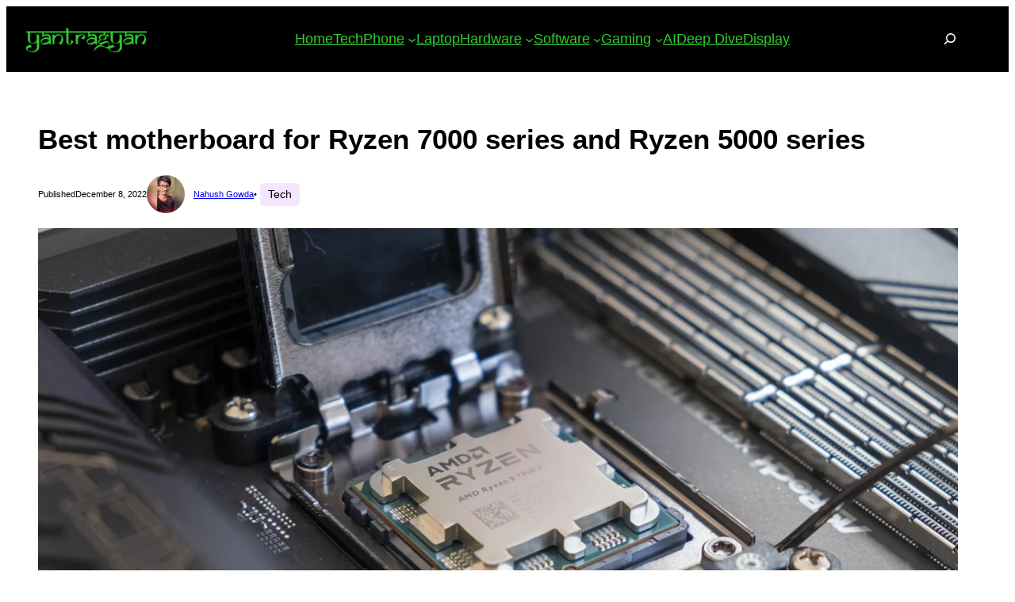

--- FILE ---
content_type: text/html; charset=UTF-8
request_url: https://yantragyan.com/best-motherboard-for-ryzen-7000-series-and-ryzen-5000-series/
body_size: 27287
content:
<!DOCTYPE html><html lang="en-US"><head><meta charset="UTF-8" /><meta name="viewport" content="width=device-width, initial-scale=1" /><meta name="robots" content="max-snippet:-1,max-image-preview:standard,max-video-preview:-1" /><link rel="canonical" href="https://yantragyan.com/best-motherboard-for-ryzen-7000-series-and-ryzen-5000-series/" /><meta name="description" content="Here are some of the best motherboards for Ryzen 7000 series…" /><meta property="og:type" content="article" /><meta property="og:locale" content="en_US" /><meta property="og:site_name" content="Yantragyan" /><meta property="og:title" content="Best motherboard for Ryzen 7000 series and Ryzen 5000 series" /><meta property="og:description" content="Here are some of the best motherboards for Ryzen 7000 series…" /><meta property="og:url" content="https://yantragyan.com/best-motherboard-for-ryzen-7000-series-and-ryzen-5000-series/" /><meta property="og:image" content="https://yantragyan.com/wp-content/uploads/2022/12/Best-motherboard-for-Ryzen-7000-series-jpg.webp" /><meta property="og:image:width" content="1920" /><meta property="og:image:height" content="1080" /><meta property="og:image:alt" content="Best-motherboard-for-Ryzen-7000-series" /><meta property="og:image" content="https://yantragyan.com/wp-content/uploads/2022/12/ASUS-TUF-GAMING-B650-PLUS-jpg.webp" /><meta property="og:image" content="https://yantragyan.com/wp-content/uploads/2022/12/MSI-Pro-B650M-A-WI-Fi-scaled.webp" /><meta property="og:image" content="https://yantragyan.com/wp-content/uploads/2022/12/ASRock-B650M-Riptide.webp" /><meta property="og:image" content="https://yantragyan.com/wp-content/uploads/2022/12/GIGABYTE-X670-AORUS-ELITE-AX.webp" /><meta property="og:image" content="https://yantragyan.com/wp-content/uploads/2022/12/Asus-TUF-Gaming-X670E-Plus.webp" /><meta property="og:image" content="https://yantragyan.com/wp-content/uploads/2022/12/MSI-X570-A-Pro.webp" /><meta property="article:published_time" content="2022-12-08T22:03:54+00:00" /><meta property="article:modified_time" content="2022-12-08T22:03:56+00:00" /><meta name="twitter:card" content="summary_large_image" /><meta name="twitter:title" content="Best motherboard for Ryzen 7000 series and Ryzen 5000 series" /><meta name="twitter:description" content="Here are some of the best motherboards for Ryzen 7000 series…" /><meta name="twitter:image" content="https://yantragyan.com/wp-content/uploads/2022/12/Best-motherboard-for-Ryzen-7000-series-jpg.webp" /><meta name="twitter:image:alt" content="Best-motherboard-for-Ryzen-7000-series" /> <script type="application/ld+json">{"@context":"https://schema.org","@graph":[{"@type":"WebSite","@id":"https://yantragyan.com/#/schema/WebSite","url":"https://yantragyan.com/","name":"Yantragyan","description":"Tech News | Tech deep dive","inLanguage":"en-US","potentialAction":{"@type":"SearchAction","target":{"@type":"EntryPoint","urlTemplate":"https://yantragyan.com/search/{search_term_string}/"},"query-input":"required name=search_term_string"},"publisher":{"@type":"Organization","@id":"https://yantragyan.com/#/schema/Organization","name":"Yantragyan","url":"https://yantragyan.com/","logo":{"@type":"ImageObject","url":"https://yantragyan.com/wp-content/uploads/2021/10/logoyantra.png","contentUrl":"https://yantragyan.com/wp-content/uploads/2021/10/logoyantra.png","width":360,"height":90,"contentSize":"3416"}}},{"@type":"WebPage","@id":"https://yantragyan.com/best-motherboard-for-ryzen-7000-series-and-ryzen-5000-series/","url":"https://yantragyan.com/best-motherboard-for-ryzen-7000-series-and-ryzen-5000-series/","name":"Best motherboard for Ryzen 7000 series and Ryzen 5000 series - Yantragyan","description":"Here are some of the best motherboards for Ryzen 7000 series…","inLanguage":"en-US","isPartOf":{"@id":"https://yantragyan.com/#/schema/WebSite"},"breadcrumb":{"@type":"BreadcrumbList","@id":"https://yantragyan.com/#/schema/BreadcrumbList","itemListElement":[{"@type":"ListItem","position":1,"item":"https://yantragyan.com/","name":"Yantragyan"},{"@type":"ListItem","position":2,"item":"https://yantragyan.com/category/tech/","name":"Tech news"},{"@type":"ListItem","position":3,"name":"Best motherboard for Ryzen 7000 series and Ryzen 5000 series"}]},"potentialAction":{"@type":"ReadAction","target":"https://yantragyan.com/best-motherboard-for-ryzen-7000-series-and-ryzen-5000-series/"},"datePublished":"2022-12-08T22:03:54+00:00","dateModified":"2022-12-08T22:03:56+00:00","author":{"@type":"Person","@id":"https://yantragyan.com/#/schema/Person/ba2a96dada38eab5217b5d0911038b0d","name":"Nahush Gowda"}}]}</script> <script type="application/ld+json">{"@context":"https://schema.org","@type":"Article","mainEntityOfPage":{"@type":"WebPage","@id":"https://yantragyan.com/best-motherboard-for-ryzen-7000-series-and-ryzen-5000-series/"},"headline":"Best motherboard for Ryzen 7000 series and Ryzen 5000 series","image":{"@type":"ImageObject","url":"https://yantragyan.com/wp-content/uploads/2022/12/Best-motherboard-for-Ryzen-7000-series-jpg.webp","width":1920,"height":1080},"datePublished":"2022-12-08T22:03:54+00:00","dateModified":"2022-12-08T22:03:56+00:00","author":{"@type":"Person","name":"Nahush Gowda","url":"https://yantragyan.com/author/nahush/"},"publisher":{"@type":"Organization","name":"Yantragyan","logo":{"@type":"ImageObject","url":"https://yantragyan.com/wp-content/uploads/2021/10/logoyantra-240x60.png","width":240,"height":60}},"description":"Here are some of the best motherboards for Ryzen 7000 series…"}</script> <title>Best motherboard for Ryzen 7000 series and Ryzen 5000 series - Yantragyan</title><link rel="alternate" type="application/rss+xml" title="Yantragyan &raquo; Feed" href="https://yantragyan.com/feed/" /><link rel="alternate" type="application/rss+xml" title="Yantragyan &raquo; Comments Feed" href="https://yantragyan.com/comments/feed/" /><link rel="alternate" type="application/rss+xml" title="Yantragyan &raquo; Best motherboard for Ryzen 7000 series and Ryzen 5000 series Comments Feed" href="https://yantragyan.com/best-motherboard-for-ryzen-7000-series-and-ryzen-5000-series/feed/" /><link rel="alternate" title="oEmbed (JSON)" type="application/json+oembed" href="https://yantragyan.com/wp-json/oembed/1.0/embed?url=https%3A%2F%2Fyantragyan.com%2Fbest-motherboard-for-ryzen-7000-series-and-ryzen-5000-series%2F" /><link rel="alternate" title="oEmbed (XML)" type="text/xml+oembed" href="https://yantragyan.com/wp-json/oembed/1.0/embed?url=https%3A%2F%2Fyantragyan.com%2Fbest-motherboard-for-ryzen-7000-series-and-ryzen-5000-series%2F&#038;format=xml" /><link rel="alternate" type="application/rss+xml" title="Yantragyan &raquo; Stories Feed" href="https://yantragyan.com/web-stories/feed/"> <script type="application/ld+json">{"@context":"https:\/\/schema.org\/","@type":"CreativeWork","dateModified":"2022-12-08T22:03:56+05:30","headline":"Best motherboard for Ryzen 7000 series and Ryzen 5000 series","description":"Here are some of the best motherboards for Ryzen 7000 series","mainEntityOfPage":{"@type":"WebPage","@id":"https:\/\/yantragyan.com\/best-motherboard-for-ryzen-7000-series-and-ryzen-5000-series\/"},"author":{"@type":"Person","name":"Nahush Gowda","url":"https:\/\/yantragyan.com\/author\/nahush\/","description":""}}</script> <script id="yantr-ready" src="[data-uri]" defer></script> <style id='wp-img-auto-sizes-contain-inline-css'>img:is([sizes=auto i],[sizes^="auto," i]){contain-intrinsic-size:3000px 1500px}
/*# sourceURL=wp-img-auto-sizes-contain-inline-css */</style><style id='wp-block-site-logo-inline-css'>.wp-block-site-logo{box-sizing:border-box;line-height:0}.wp-block-site-logo a{display:inline-block;line-height:0}.wp-block-site-logo.is-default-size img{height:auto;width:120px}.wp-block-site-logo img{height:auto;max-width:100%}.wp-block-site-logo a,.wp-block-site-logo img{border-radius:inherit}.wp-block-site-logo.aligncenter{margin-left:auto;margin-right:auto;text-align:center}:root :where(.wp-block-site-logo.is-style-rounded){border-radius:9999px}
/*# sourceURL=https://yantragyan.com/wp-includes/blocks/site-logo/style.min.css */</style><style id='wp-block-navigation-link-inline-css'>.wp-block-navigation .wp-block-navigation-item__label{overflow-wrap:break-word}.wp-block-navigation .wp-block-navigation-item__description{display:none}.link-ui-tools{outline:1px solid #f0f0f0;padding:8px}.link-ui-block-inserter{padding-top:8px}.link-ui-block-inserter__back{margin-left:8px;text-transform:uppercase}
.wp-block-navigation-item.is-style-accentbutton a{background-color:var(--wp--preset--color--button)!important;color:var(--wp--preset--color--textonbutton)!important;padding:5px 15px !important; line-height: 1.8 }
.wp-block-navigation-item.is-style-primarybtn a{background-color:var(--wp--preset--color--primary)!important;color:var(--wp--preset--color--textonprimary)!important;padding:5px 15px !important; line-height: 1.8 }
.wp-block-navigation-item.is-style-secondarybtn a{background-color:var(--wp--preset--color--secondary)!important;color:var(--wp--preset--color--textonprimary)!important;padding:5px 15px !important; line-height: 1.8 }
.wp-block-navigation-item.is-style-cubeprimarybtn a{background-color:var(--wp--preset--color--primary)!important;color:var(--wp--preset--color--textonprimary)!important;padding:5px 15px !important; line-height: 1.8;border:none !important;box-shadow: 0px 2px 4px rgb(45 35 66 / 20%), 0px 7px 13px -3px rgb(45 35 66 / 30%), inset 0px -3px 0px rgb(58 65 111 / 50%);text-shadow: 0 1px 0 rgb(0 0 0 / 40%); border-radius:5px}.wp-block-navigation-item.is-style-cubeprimarybtn a:after{display:none}.wp-block-navigation-item.is-style-cubeprimarybtn a:active{transform: translateY(2px);box-shadow: 0px 2px 2px rgb(45 35 66 / 15%)}.wp-block-navigation-item.is-style-cubeprimarybtn a:hover{transform: translateY(-2px);}.wp-block-navigation-item.gs-cubebtndark a:hover{transform: translateY(-2px);}
/*# sourceURL=wp-block-navigation-link-inline-css */</style><link rel='stylesheet' id='wp-block-navigation-css' href='https://yantragyan.com/wp-includes/blocks/navigation/style.min.css?ver=6.9' media='all' /><style id='greenshift_core_navigation-inline-css'>.wp-block-navigation__responsive-container.is-menu-open{padding:var(--wp--custom--spacing--outer)}.wp-block-navigation__responsive-container.is-menu-open .wp-block-navigation__responsive-container-content .wp-block-navigation__submenu-icon{position: absolute;right: 0;top: 2px;display: block !important;padding: 8px;box-sizing: content-box;background: #00000005;border-radius: 3px;margin: 0;}.wp-block-navigation__responsive-container.is-menu-open .wp-block-navigation-item__content.wp-block-navigation-item__content{color:#111}.wp-block-navigation__responsive-container.is-menu-open .wp-block-navigation-submenu .wp-block-navigation__submenu-icon svg{stroke: #111}.rtl .wp-block-navigation__responsive-container.is-menu-open .wp-block-navigation__responsive-container-content .wp-block-navigation__submenu-icon{right:auto; left:0}.wp-block-navigation__responsive-container.is-menu-open .wp-block-navigation__responsive-container-content .wp-block-navigation__container {gap: 24px !important}.wp-block-navigation__responsive-container.is-menu-open .wp-block-navigation__responsive-container-content .wp-block-navigation-item__content{padding-right:30px}.rtl .wp-block-navigation__responsive-container.is-menu-open .wp-block-navigation__responsive-container-content .wp-block-navigation-item__content {padding-left: 30px;padding-right:0;}.wp-block-navigation__responsive-container.is-menu-open .wp-block-navigation-item:not(.loaded) > .wp-block-navigation__submenu-container{display:none;width:100%}.wp-block-navigation__responsive-container.is-menu-open .wp-block-navigation__responsive-container-content .wp-block-navigation-item{width:100%}.wp-block-navigation__submenu-icon[aria-expanded="true"] + .wp-block-navigation__submenu-container{display:flex !important}.wp-block-navigation__submenu-icon[aria-expanded="true"]{transform:rotate(180deg);}.wp-block-navigation:not(.has-background) .wp-block-navigation__submenu-container{border:1px solid transparent}.wp-block-navigation .has-child>.wp-block-navigation__submenu-container{transition:opacity .25s ease,transform .5s var(--greenshift-transition);transform:translateY(15px)}.wp-block-navigation__container>.wp-block-navigation-item>a{position:relative;padding: 10px 0;}.wp-block-navigation__container>.wp-block-navigation-item:not(.has-child)>a:after{position:absolute;bottom:-5px;left:0;content:"";height:2px;width:0;transition:width .5s;background-color:currentColor}.wp-block-navigation__container>.wp-block-navigation-item:not(.has-child)>a:hover:after, .wp-block-navigation__container>.wp-block-navigation-item.current-menu-item:not(.has-child)>a:after{width:100%}.wp-block-navigation-item__content, .wp-block-navigation-item__label{gap:10px; align-items: center;display: flex !important;}.wp-block-navigation :where(.wp-block-navigation__submenu-container)>.wp-block-navigation-item:last-child>.wp-block-navigation-item__content{margin-bottom:.5em}.wp-block-navigation .has-child :where(.wp-block-navigation__submenu-container)>.wp-block-navigation-item>.wp-block-navigation-item__content:hover{transform:translateX(5px)}@media (min-width:600px){.wp-block-navigation .has-child:hover>.wp-block-navigation__submenu-container, .wp-block-navigation .has-child .wp-block-navigation__submenu-icon[aria-expanded=true]+.wp-block-navigation__submenu-container{box-shadow:0 20px 40px -5px rgb(9 30 66 / 18%);transform:translateY(0)}}@media (max-width:599px){.wp-block-navigation__responsive-container .wp-block-navigation__responsive-container-content .wp-block-navigation__container{font-size:20px;width:100%}.wp-block-navigation__responsive-container.is-menu-open .wp-block-navigation__responsive-container-content .has-child .wp-block-navigation__submenu-container{font-size:.9em;gap:15px;padding:0 20px 24px 20px;position:relative}}@media (min-width:782px){.wp-block-navigation .has-child :where(.wp-block-navigation__submenu-container) .wp-block-navigation__submenu-icon{margin-right:.7em}}.wp-block-navigation__responsive-container-close{transition:transform .3s ease-in-out;opacity:.8}.wp-block-navigation__responsive-container-close:focus,.wp-block-navigation__responsive-container-close:hover{transform:rotate(90deg);opacity:1}.wp-block-navigation ul.has-background{padding:0}.wp-block-navigation__responsive-dialog{margin-top:0 !important}.wp-block-navigation-item__content > s, .wp-block-navigation-item__label > s {border-radius: 100px;padding: 2px 8px;text-decoration: none;line-height: 20px;font-size: var(--wp--preset--font-size--xsmall);background-color: var(--wp--preset--color--primary);color: var(--wp--preset--color--textonprimary)}.wp-block-navigation__responsive-container.is-menu-open .gs-mobile-top-template, .wp-block-navigation__responsive-container.is-menu-open .gs-mobile-bottom-template{display:block !important}@media (min-width: 600px){.wp-block-navigation{z-index:99}.wp-block-navigation__responsive-container:not(.hidden-by-default):not(.is-menu-open){display:none}.wp-block-navigation__responsive-container-open:not(.always-shown){display:flex}}@media (min-width: 768px){.wp-block-navigation__responsive-container:not(.hidden-by-default):not(.is-menu-open){display:block}.wp-block-navigation__responsive-container-open:not(.always-shown){display:none}}
/*# sourceURL=https://yantragyan.com/wp-content/themes/greenshift/assets/coreblocks/navigation.css */</style><style id='wp-block-search-inline-css'>.wp-block-search__button{margin-left:10px;word-break:normal}.wp-block-search__button.has-icon{line-height:0}.wp-block-search__button svg{height:1.25em;min-height:24px;min-width:24px;width:1.25em;fill:currentColor;vertical-align:text-bottom}:where(.wp-block-search__button){border:1px solid #ccc;padding:6px 10px}.wp-block-search__inside-wrapper{display:flex;flex:auto;flex-wrap:nowrap;max-width:100%}.wp-block-search__label{width:100%}.wp-block-search.wp-block-search__button-only .wp-block-search__button{box-sizing:border-box;display:flex;flex-shrink:0;justify-content:center;margin-left:0;max-width:100%}.wp-block-search.wp-block-search__button-only .wp-block-search__inside-wrapper{min-width:0!important;transition-property:width}.wp-block-search.wp-block-search__button-only .wp-block-search__input{flex-basis:100%;transition-duration:.3s}.wp-block-search.wp-block-search__button-only.wp-block-search__searchfield-hidden,.wp-block-search.wp-block-search__button-only.wp-block-search__searchfield-hidden .wp-block-search__inside-wrapper{overflow:hidden}.wp-block-search.wp-block-search__button-only.wp-block-search__searchfield-hidden .wp-block-search__input{border-left-width:0!important;border-right-width:0!important;flex-basis:0;flex-grow:0;margin:0;min-width:0!important;padding-left:0!important;padding-right:0!important;width:0!important}:where(.wp-block-search__input){appearance:none;border:1px solid #949494;flex-grow:1;font-family:inherit;font-size:inherit;font-style:inherit;font-weight:inherit;letter-spacing:inherit;line-height:inherit;margin-left:0;margin-right:0;min-width:3rem;padding:8px;text-decoration:unset!important;text-transform:inherit}:where(.wp-block-search__button-inside .wp-block-search__inside-wrapper){background-color:#fff;border:1px solid #949494;box-sizing:border-box;padding:4px}:where(.wp-block-search__button-inside .wp-block-search__inside-wrapper) .wp-block-search__input{border:none;border-radius:0;padding:0 4px}:where(.wp-block-search__button-inside .wp-block-search__inside-wrapper) .wp-block-search__input:focus{outline:none}:where(.wp-block-search__button-inside .wp-block-search__inside-wrapper) :where(.wp-block-search__button){padding:4px 8px}.wp-block-search.aligncenter .wp-block-search__inside-wrapper{margin:auto}.wp-block[data-align=right] .wp-block-search.wp-block-search__button-only .wp-block-search__inside-wrapper{float:right}
/*# sourceURL=https://yantragyan.com/wp-includes/blocks/search/style.min.css */</style><style id='wp-block-search-theme-inline-css'>.wp-block-search .wp-block-search__label{font-weight:700}.wp-block-search__button{border:1px solid #ccc;padding:.375em .625em}
/*# sourceURL=https://yantragyan.com/wp-includes/blocks/search/theme.min.css */</style><link rel='stylesheet' id='greenshift-floating-search-css' href='https://yantragyan.com/wp-content/themes/greenshift/assets/floatingsearch/style.css?ver=2.6.5' media='all' /><style id='greenshift_core_search-inline-css'>.wp-block-search__input{background-color:transparent}.wp-block-search__button{border:none; cursor:pointer}
/*# sourceURL=https://yantragyan.com/wp-content/themes/greenshift/assets/coreblocks/search.css */</style><style id='wp-block-group-inline-css'>.wp-block-group{box-sizing:border-box}:where(.wp-block-group.wp-block-group-is-layout-constrained){position:relative}
.wp-block-group.is-style-no-margin{margin:0 !important}
/*# sourceURL=wp-block-group-inline-css */</style><style id='wp-block-group-theme-inline-css'>:where(.wp-block-group.has-background){padding:1.25em 2.375em}
/*# sourceURL=https://yantragyan.com/wp-includes/blocks/group/theme.min.css */</style><style id='wp-block-template-part-theme-inline-css'>:root :where(.wp-block-template-part.has-background){margin-bottom:0;margin-top:0;padding:1.25em 2.375em}
/*# sourceURL=https://yantragyan.com/wp-includes/blocks/template-part/theme.min.css */</style><style id='wp-block-post-title-inline-css'>.wp-block-post-title{box-sizing:border-box;word-break:break-word}.wp-block-post-title :where(a){display:inline-block;font-family:inherit;font-size:inherit;font-style:inherit;font-weight:inherit;letter-spacing:inherit;line-height:inherit;text-decoration:inherit}
/*# sourceURL=https://yantragyan.com/wp-includes/blocks/post-title/style.min.css */</style><style id='wp-block-paragraph-inline-css'>.is-small-text{font-size:.875em}.is-regular-text{font-size:1em}.is-large-text{font-size:2.25em}.is-larger-text{font-size:3em}.has-drop-cap:not(:focus):first-letter{float:left;font-size:8.4em;font-style:normal;font-weight:100;line-height:.68;margin:.05em .1em 0 0;text-transform:uppercase}body.rtl .has-drop-cap:not(:focus):first-letter{float:none;margin-left:.1em}p.has-drop-cap.has-background{overflow:hidden}:root :where(p.has-background){padding:1.25em 2.375em}:where(p.has-text-color:not(.has-link-color)) a{color:inherit}p.has-text-align-left[style*="writing-mode:vertical-lr"],p.has-text-align-right[style*="writing-mode:vertical-rl"]{rotate:180deg}
body .is-style-gradientmask{-webkit-background-clip: text !important;-webkit-text-fill-color: transparent !important;}
/*# sourceURL=wp-block-paragraph-inline-css */</style><style id='wp-block-post-date-inline-css'>.wp-block-post-date{box-sizing:border-box}
/*# sourceURL=https://yantragyan.com/wp-includes/blocks/post-date/style.min.css */</style><style id='wp-block-post-author-inline-css'>.wp-block-post-author{box-sizing:border-box;display:flex;flex-wrap:wrap}.wp-block-post-author__byline{font-size:.5em;margin-bottom:0;margin-top:0;width:100%}.wp-block-post-author__avatar{margin-right:1em}.wp-block-post-author__bio{font-size:.7em;margin-bottom:.7em}.wp-block-post-author__content{flex-basis:0;flex-grow:1}.wp-block-post-author__name{margin:0}
/*# sourceURL=https://yantragyan.com/wp-includes/blocks/post-author/style.min.css */</style><style id='greenshift_core_author-inline-css'>.wp-block-post-author{align-items:center}.wp-block-post-author__avatar img{border-radius:50%;display: inherit;}
/*# sourceURL=https://yantragyan.com/wp-content/themes/greenshift/assets/coreblocks/author.css */</style><style id='wp-block-post-terms-inline-css'>.wp-block-post-terms{box-sizing:border-box}.wp-block-post-terms .wp-block-post-terms__separator{white-space:pre-wrap}
/*# sourceURL=https://yantragyan.com/wp-includes/blocks/post-terms/style.min.css */</style><style id='wp-block-post-featured-image-inline-css'>.wp-block-post-featured-image{margin-left:0;margin-right:0}.wp-block-post-featured-image a{display:block;height:100%}.wp-block-post-featured-image :where(img){box-sizing:border-box;height:auto;max-width:100%;vertical-align:bottom;width:100%}.wp-block-post-featured-image.alignfull img,.wp-block-post-featured-image.alignwide img{width:100%}.wp-block-post-featured-image .wp-block-post-featured-image__overlay.has-background-dim{background-color:#000;inset:0;position:absolute}.wp-block-post-featured-image{position:relative}.wp-block-post-featured-image .wp-block-post-featured-image__overlay.has-background-gradient{background-color:initial}.wp-block-post-featured-image .wp-block-post-featured-image__overlay.has-background-dim-0{opacity:0}.wp-block-post-featured-image .wp-block-post-featured-image__overlay.has-background-dim-10{opacity:.1}.wp-block-post-featured-image .wp-block-post-featured-image__overlay.has-background-dim-20{opacity:.2}.wp-block-post-featured-image .wp-block-post-featured-image__overlay.has-background-dim-30{opacity:.3}.wp-block-post-featured-image .wp-block-post-featured-image__overlay.has-background-dim-40{opacity:.4}.wp-block-post-featured-image .wp-block-post-featured-image__overlay.has-background-dim-50{opacity:.5}.wp-block-post-featured-image .wp-block-post-featured-image__overlay.has-background-dim-60{opacity:.6}.wp-block-post-featured-image .wp-block-post-featured-image__overlay.has-background-dim-70{opacity:.7}.wp-block-post-featured-image .wp-block-post-featured-image__overlay.has-background-dim-80{opacity:.8}.wp-block-post-featured-image .wp-block-post-featured-image__overlay.has-background-dim-90{opacity:.9}.wp-block-post-featured-image .wp-block-post-featured-image__overlay.has-background-dim-100{opacity:1}.wp-block-post-featured-image:where(.alignleft,.alignright){width:100%}
.is-style-gs-half-image-offset::before {content: "";position: absolute;left: 0;bottom: 0;height: 50%;background-color: var(--wp--preset--color--contrastcolor);width:100vw;margin-left: calc(-100vw / 2 + 100% / 2);margin-right: calc(-100vw / 2 + 100% / 2);}.is-style-gs-half-image-offset, .is-style-gs-half-image-offset img{position:relative; margin-top:0; margin-bottom:0}
.is-style-gs-shadowradius{box-shadow: 0 0 50px rgb(49 45 161 / 12%);border-radius: 20px;}
/*# sourceURL=wp-block-post-featured-image-inline-css */</style><style id='wp-block-heading-inline-css'>h1:where(.wp-block-heading).has-background,h2:where(.wp-block-heading).has-background,h3:where(.wp-block-heading).has-background,h4:where(.wp-block-heading).has-background,h5:where(.wp-block-heading).has-background,h6:where(.wp-block-heading).has-background{padding:1.25em 2.375em}h1.has-text-align-left[style*=writing-mode]:where([style*=vertical-lr]),h1.has-text-align-right[style*=writing-mode]:where([style*=vertical-rl]),h2.has-text-align-left[style*=writing-mode]:where([style*=vertical-lr]),h2.has-text-align-right[style*=writing-mode]:where([style*=vertical-rl]),h3.has-text-align-left[style*=writing-mode]:where([style*=vertical-lr]),h3.has-text-align-right[style*=writing-mode]:where([style*=vertical-rl]),h4.has-text-align-left[style*=writing-mode]:where([style*=vertical-lr]),h4.has-text-align-right[style*=writing-mode]:where([style*=vertical-rl]),h5.has-text-align-left[style*=writing-mode]:where([style*=vertical-lr]),h5.has-text-align-right[style*=writing-mode]:where([style*=vertical-rl]),h6.has-text-align-left[style*=writing-mode]:where([style*=vertical-lr]),h6.has-text-align-right[style*=writing-mode]:where([style*=vertical-rl]){rotate:180deg}
body .is-style-gradientmask{-webkit-background-clip: text !important;-webkit-text-fill-color: transparent !important;}
/*# sourceURL=wp-block-heading-inline-css */</style><style id='wp-block-list-inline-css'>ol,ul{box-sizing:border-box}:root :where(.wp-block-list.has-background){padding:1.25em 2.375em}
ul.is-style-nounderline {margin:0; padding:0;list-style:none}ul.is-style-nounderline a{text-decoration:none}ul.is-style-nounderline li{list-style:none}
/*# sourceURL=wp-block-list-inline-css */</style><link rel='stylesheet' id='yarppRelatedCss-css' href='https://yantragyan.com/wp-content/plugins/yet-another-related-posts-plugin/style/related.css?ver=5.30.11' media='all' /><style id='wp-block-post-content-inline-css'>.wp-block-post-content{display:flow-root}
/*# sourceURL=https://yantragyan.com/wp-includes/blocks/post-content/style.min.css */</style><link rel='stylesheet' id='gssnack-css' href='https://yantragyan.com/wp-content/plugins/greenshift-animation-and-page-builder-blocks/libs/social-share/snack.css?ver=1.1' media='all' /><style id='wp-block-spacer-inline-css'>.wp-block-spacer{clear:both}
/*# sourceURL=https://yantragyan.com/wp-includes/blocks/spacer/style.min.css */</style><style id='wp-block-post-comments-form-inline-css'>:where(.wp-block-post-comments-form input:not([type=submit])),:where(.wp-block-post-comments-form textarea){border:1px solid #949494;font-family:inherit;font-size:1em}:where(.wp-block-post-comments-form input:where(:not([type=submit]):not([type=checkbox]))),:where(.wp-block-post-comments-form textarea){padding:calc(.667em + 2px)}.wp-block-post-comments-form{box-sizing:border-box}.wp-block-post-comments-form[style*=font-weight] :where(.comment-reply-title){font-weight:inherit}.wp-block-post-comments-form[style*=font-family] :where(.comment-reply-title){font-family:inherit}.wp-block-post-comments-form[class*=-font-size] :where(.comment-reply-title),.wp-block-post-comments-form[style*=font-size] :where(.comment-reply-title){font-size:inherit}.wp-block-post-comments-form[style*=line-height] :where(.comment-reply-title){line-height:inherit}.wp-block-post-comments-form[style*=font-style] :where(.comment-reply-title){font-style:inherit}.wp-block-post-comments-form[style*=letter-spacing] :where(.comment-reply-title){letter-spacing:inherit}.wp-block-post-comments-form :where(input[type=submit]){box-shadow:none;cursor:pointer;display:inline-block;overflow-wrap:break-word;text-align:center}.wp-block-post-comments-form .comment-form input:not([type=submit]):not([type=checkbox]):not([type=hidden]),.wp-block-post-comments-form .comment-form textarea{box-sizing:border-box;display:block;width:100%}.wp-block-post-comments-form .comment-form-author label,.wp-block-post-comments-form .comment-form-email label,.wp-block-post-comments-form .comment-form-url label{display:block;margin-bottom:.25em}.wp-block-post-comments-form .comment-form-cookies-consent{display:flex;gap:.25em}.wp-block-post-comments-form .comment-form-cookies-consent #wp-comment-cookies-consent{margin-top:.35em}.wp-block-post-comments-form .comment-reply-title{margin-bottom:0}.wp-block-post-comments-form .comment-reply-title :where(small){font-size:var(--wp--preset--font-size--medium,smaller);margin-left:.5em}
/*# sourceURL=https://yantragyan.com/wp-includes/blocks/post-comments-form/style.min.css */</style><style id='wp-block-buttons-inline-css'>.wp-block-buttons{box-sizing:border-box}.wp-block-buttons.is-vertical{flex-direction:column}.wp-block-buttons.is-vertical>.wp-block-button:last-child{margin-bottom:0}.wp-block-buttons>.wp-block-button{display:inline-block;margin:0}.wp-block-buttons.is-content-justification-left{justify-content:flex-start}.wp-block-buttons.is-content-justification-left.is-vertical{align-items:flex-start}.wp-block-buttons.is-content-justification-center{justify-content:center}.wp-block-buttons.is-content-justification-center.is-vertical{align-items:center}.wp-block-buttons.is-content-justification-right{justify-content:flex-end}.wp-block-buttons.is-content-justification-right.is-vertical{align-items:flex-end}.wp-block-buttons.is-content-justification-space-between{justify-content:space-between}.wp-block-buttons.aligncenter{text-align:center}.wp-block-buttons:not(.is-content-justification-space-between,.is-content-justification-right,.is-content-justification-left,.is-content-justification-center) .wp-block-button.aligncenter{margin-left:auto;margin-right:auto;width:100%}.wp-block-buttons[style*=text-decoration] .wp-block-button,.wp-block-buttons[style*=text-decoration] .wp-block-button__link{text-decoration:inherit}.wp-block-buttons.has-custom-font-size .wp-block-button__link{font-size:inherit}.wp-block-buttons .wp-block-button__link{width:100%}.wp-block-button.aligncenter{text-align:center}
/*# sourceURL=https://yantragyan.com/wp-includes/blocks/buttons/style.min.css */</style><style id='wp-block-button-inline-css'>.wp-block-button__link{align-content:center;box-sizing:border-box;cursor:pointer;display:inline-block;height:100%;text-align:center;word-break:break-word}.wp-block-button__link.aligncenter{text-align:center}.wp-block-button__link.alignright{text-align:right}:where(.wp-block-button__link){border-radius:9999px;box-shadow:none;padding:calc(.667em + 2px) calc(1.333em + 2px);text-decoration:none}.wp-block-button[style*=text-decoration] .wp-block-button__link{text-decoration:inherit}.wp-block-buttons>.wp-block-button.has-custom-width{max-width:none}.wp-block-buttons>.wp-block-button.has-custom-width .wp-block-button__link{width:100%}.wp-block-buttons>.wp-block-button.has-custom-font-size .wp-block-button__link{font-size:inherit}.wp-block-buttons>.wp-block-button.wp-block-button__width-25{width:calc(25% - var(--wp--style--block-gap, .5em)*.75)}.wp-block-buttons>.wp-block-button.wp-block-button__width-50{width:calc(50% - var(--wp--style--block-gap, .5em)*.5)}.wp-block-buttons>.wp-block-button.wp-block-button__width-75{width:calc(75% - var(--wp--style--block-gap, .5em)*.25)}.wp-block-buttons>.wp-block-button.wp-block-button__width-100{flex-basis:100%;width:100%}.wp-block-buttons.is-vertical>.wp-block-button.wp-block-button__width-25{width:25%}.wp-block-buttons.is-vertical>.wp-block-button.wp-block-button__width-50{width:50%}.wp-block-buttons.is-vertical>.wp-block-button.wp-block-button__width-75{width:75%}.wp-block-button.is-style-squared,.wp-block-button__link.wp-block-button.is-style-squared{border-radius:0}.wp-block-button.no-border-radius,.wp-block-button__link.no-border-radius{border-radius:0!important}:root :where(.wp-block-button .wp-block-button__link.is-style-outline),:root :where(.wp-block-button.is-style-outline>.wp-block-button__link){border:2px solid;padding:.667em 1.333em}:root :where(.wp-block-button .wp-block-button__link.is-style-outline:not(.has-text-color)),:root :where(.wp-block-button.is-style-outline>.wp-block-button__link:not(.has-text-color)){color:currentColor}:root :where(.wp-block-button .wp-block-button__link.is-style-outline:not(.has-background)),:root :where(.wp-block-button.is-style-outline>.wp-block-button__link:not(.has-background)){background-color:initial;background-image:none}
.wp-block-button.is-style-sliding-button .wp-block-button__link {background: var(--wp--preset--gradient--creative-btn);color: var(--wp--preset--color--textonprimary);background-size: 200% 200%;}.wp-block-button.is-style-sliding-button .wp-block-button__link:focus,.wp-block-button.is-style-sliding-button .wp-block-button__link:hover {background-position: 100% 0;background: var(--wp--preset--gradient--creative-btn);color: var(--wp--preset--color--textonprimary);}
.wp-block-button.is-style-secondary-button .wp-block-button__link {background: var(--wp--preset--color--button);color: var(--wp--preset--color--textonbutton);}.wp-block-button.is-style-secondary-button .wp-block-button__link:focus,.wp-block-button.is-style-secondary-button .wp-block-button__link:hover {background: var(--wp--preset--color--textonbutton);color: var(--wp--preset--color--button);}
.is-style-cubebtnwhite .wp-block-button__link{border:none !important; box-shadow: 0px 2px 4px rgb(45 35 66 / 10%), 0px 7px 13px -3px rgb(45 35 66 / 30%), inset 0px -3px 0px #d6d6e7}.is-style-cubebtnwhite .wp-block-button__link:hover{transform: translateY(-2px);}.is-style-cubebtnwhite .wp-block-button__link:active{transform: translateY(2px);box-shadow: 0px 2px 2px rgb(45 35 66 / 15%)}
.is-style-cubebtndark .wp-block-button__link{border:none !important;box-shadow: 0px 2px 4px rgb(45 35 66 / 20%), 0px 7px 13px -3px rgb(45 35 66 / 30%), inset 0px -3px 0px rgb(58 65 111 / 50%);text-shadow: 0 1px 0 rgb(0 0 0 / 40%);}.is-style-cubebtndark .wp-block-button__link:hover{transform: translateY(-2px);}.is-style-cubebtndark .wp-block-button__link:active{transform: translateY(2px);box-shadow: 0px 2px 2px rgb(45 35 66 / 15%)}
.is-style-systemlight .wp-block-button__link{box-shadow: 0px 1px 2px rgba(0, 0, 0, 0.06), 0px 0px 0px 1px rgba(0, 0, 0, 0.1); background: #fff !important; color: #000 !important}
.is-style-systemdark .wp-block-button__link{background: linear-gradient(180deg, rgba(255, 255, 255, 0.24) 0%, rgba(255, 255, 255, 0) 50%), #141414 !important; color: #ffffff !important;box-shadow: 0px 1px 2px rgba(0, 0, 0, 0.64), 0px 0px 0px 1px #000000; }
/*# sourceURL=wp-block-button-inline-css */</style><style id='wp-block-comments-inline-css'>.wp-block-post-comments{box-sizing:border-box}.wp-block-post-comments .alignleft{float:left}.wp-block-post-comments .alignright{float:right}.wp-block-post-comments .navigation:after{clear:both;content:"";display:table}.wp-block-post-comments .commentlist{clear:both;list-style:none;margin:0;padding:0}.wp-block-post-comments .commentlist .comment{min-height:2.25em;padding-left:3.25em}.wp-block-post-comments .commentlist .comment p{font-size:1em;line-height:1.8;margin:1em 0}.wp-block-post-comments .commentlist .children{list-style:none;margin:0;padding:0}.wp-block-post-comments .comment-author{line-height:1.5}.wp-block-post-comments .comment-author .avatar{border-radius:1.5em;display:block;float:left;height:2.5em;margin-right:.75em;margin-top:.5em;width:2.5em}.wp-block-post-comments .comment-author cite{font-style:normal}.wp-block-post-comments .comment-meta{font-size:.875em;line-height:1.5}.wp-block-post-comments .comment-meta b{font-weight:400}.wp-block-post-comments .comment-meta .comment-awaiting-moderation{display:block;margin-bottom:1em;margin-top:1em}.wp-block-post-comments .comment-body .commentmetadata{font-size:.875em}.wp-block-post-comments .comment-form-author label,.wp-block-post-comments .comment-form-comment label,.wp-block-post-comments .comment-form-email label,.wp-block-post-comments .comment-form-url label{display:block;margin-bottom:.25em}.wp-block-post-comments .comment-form input:not([type=submit]):not([type=checkbox]),.wp-block-post-comments .comment-form textarea{box-sizing:border-box;display:block;width:100%}.wp-block-post-comments .comment-form-cookies-consent{display:flex;gap:.25em}.wp-block-post-comments .comment-form-cookies-consent #wp-comment-cookies-consent{margin-top:.35em}.wp-block-post-comments .comment-reply-title{margin-bottom:0}.wp-block-post-comments .comment-reply-title :where(small){font-size:var(--wp--preset--font-size--medium,smaller);margin-left:.5em}.wp-block-post-comments .reply{font-size:.875em;margin-bottom:1.4em}.wp-block-post-comments input:not([type=submit]),.wp-block-post-comments textarea{border:1px solid #949494;font-family:inherit;font-size:1em}.wp-block-post-comments input:not([type=submit]):not([type=checkbox]),.wp-block-post-comments textarea{padding:calc(.667em + 2px)}:where(.wp-block-post-comments input[type=submit]){border:none}.wp-block-comments{box-sizing:border-box}
/*# sourceURL=https://yantragyan.com/wp-includes/blocks/comments/style.min.css */</style><style id='greenshift_core_comments-inline-css'>.wp-block-comments input:not([type=submit]),.wp-block-comments textarea{border-color:var(--wp--preset--color--lightborder);font-size:.875em}.wp-block-comments .comment-form-cookies-consent{font-size:var(--wp--preset--font-size--small)}.comment-metadata,.comment-reply-title small a,.logged-in-as,.wp-block-comments .reply{font-size:75%;opacity:.5}.wp-block-comment-author-name a,.comment-metadata>a{text-decoration:none}.wp-block-comments .wp-block-comment-template li > ol > li{position:relative}.wp-block-comments .wp-block-comment-template li > ol > li:before{position:absolute;content:"↑";left:-40px;opacity:.3;}.wp-block-comments .wp-block-comment-reply-link{margin-bottom:2em; margin-top:-10px}
/*# sourceURL=https://yantragyan.com/wp-content/themes/greenshift/assets/coreblocks/comments.css */</style><style id='wp-block-columns-inline-css'>.wp-block-columns{box-sizing:border-box;display:flex;flex-wrap:wrap!important}@media (min-width:782px){.wp-block-columns{flex-wrap:nowrap!important}}.wp-block-columns{align-items:normal!important}.wp-block-columns.are-vertically-aligned-top{align-items:flex-start}.wp-block-columns.are-vertically-aligned-center{align-items:center}.wp-block-columns.are-vertically-aligned-bottom{align-items:flex-end}@media (max-width:781px){.wp-block-columns:not(.is-not-stacked-on-mobile)>.wp-block-column{flex-basis:100%!important}}@media (min-width:782px){.wp-block-columns:not(.is-not-stacked-on-mobile)>.wp-block-column{flex-basis:0;flex-grow:1}.wp-block-columns:not(.is-not-stacked-on-mobile)>.wp-block-column[style*=flex-basis]{flex-grow:0}}.wp-block-columns.is-not-stacked-on-mobile{flex-wrap:nowrap!important}.wp-block-columns.is-not-stacked-on-mobile>.wp-block-column{flex-basis:0;flex-grow:1}.wp-block-columns.is-not-stacked-on-mobile>.wp-block-column[style*=flex-basis]{flex-grow:0}:where(.wp-block-columns){margin-bottom:1.75em}:where(.wp-block-columns.has-background){padding:1.25em 2.375em}.wp-block-column{flex-grow:1;min-width:0;overflow-wrap:break-word;word-break:break-word}.wp-block-column.is-vertically-aligned-top{align-self:flex-start}.wp-block-column.is-vertically-aligned-center{align-self:center}.wp-block-column.is-vertically-aligned-bottom{align-self:flex-end}.wp-block-column.is-vertically-aligned-stretch{align-self:stretch}.wp-block-column.is-vertically-aligned-bottom,.wp-block-column.is-vertically-aligned-center,.wp-block-column.is-vertically-aligned-top{width:100%}
/*# sourceURL=https://yantragyan.com/wp-includes/blocks/columns/style.min.css */</style><style id='wp-block-library-inline-css'>:root{--wp-block-synced-color:#7a00df;--wp-block-synced-color--rgb:122,0,223;--wp-bound-block-color:var(--wp-block-synced-color);--wp-editor-canvas-background:#ddd;--wp-admin-theme-color:#007cba;--wp-admin-theme-color--rgb:0,124,186;--wp-admin-theme-color-darker-10:#006ba1;--wp-admin-theme-color-darker-10--rgb:0,107,160.5;--wp-admin-theme-color-darker-20:#005a87;--wp-admin-theme-color-darker-20--rgb:0,90,135;--wp-admin-border-width-focus:2px}@media (min-resolution:192dpi){:root{--wp-admin-border-width-focus:1.5px}}.wp-element-button{cursor:pointer}:root .has-very-light-gray-background-color{background-color:#eee}:root .has-very-dark-gray-background-color{background-color:#313131}:root .has-very-light-gray-color{color:#eee}:root .has-very-dark-gray-color{color:#313131}:root .has-vivid-green-cyan-to-vivid-cyan-blue-gradient-background{background:linear-gradient(135deg,#00d084,#0693e3)}:root .has-purple-crush-gradient-background{background:linear-gradient(135deg,#34e2e4,#4721fb 50%,#ab1dfe)}:root .has-hazy-dawn-gradient-background{background:linear-gradient(135deg,#faaca8,#dad0ec)}:root .has-subdued-olive-gradient-background{background:linear-gradient(135deg,#fafae1,#67a671)}:root .has-atomic-cream-gradient-background{background:linear-gradient(135deg,#fdd79a,#004a59)}:root .has-nightshade-gradient-background{background:linear-gradient(135deg,#330968,#31cdcf)}:root .has-midnight-gradient-background{background:linear-gradient(135deg,#020381,#2874fc)}:root{--wp--preset--font-size--normal:16px;--wp--preset--font-size--huge:42px}.has-regular-font-size{font-size:1em}.has-larger-font-size{font-size:2.625em}.has-normal-font-size{font-size:var(--wp--preset--font-size--normal)}.has-huge-font-size{font-size:var(--wp--preset--font-size--huge)}.has-text-align-center{text-align:center}.has-text-align-left{text-align:left}.has-text-align-right{text-align:right}.has-fit-text{white-space:nowrap!important}#end-resizable-editor-section{display:none}.aligncenter{clear:both}.items-justified-left{justify-content:flex-start}.items-justified-center{justify-content:center}.items-justified-right{justify-content:flex-end}.items-justified-space-between{justify-content:space-between}.screen-reader-text{border:0;clip-path:inset(50%);height:1px;margin:-1px;overflow:hidden;padding:0;position:absolute;width:1px;word-wrap:normal!important}.screen-reader-text:focus{background-color:#ddd;clip-path:none;color:#444;display:block;font-size:1em;height:auto;left:5px;line-height:normal;padding:15px 23px 14px;text-decoration:none;top:5px;width:auto;z-index:100000}html :where(.has-border-color){border-style:solid}html :where([style*=border-top-color]){border-top-style:solid}html :where([style*=border-right-color]){border-right-style:solid}html :where([style*=border-bottom-color]){border-bottom-style:solid}html :where([style*=border-left-color]){border-left-style:solid}html :where([style*=border-width]){border-style:solid}html :where([style*=border-top-width]){border-top-style:solid}html :where([style*=border-right-width]){border-right-style:solid}html :where([style*=border-bottom-width]){border-bottom-style:solid}html :where([style*=border-left-width]){border-left-style:solid}html :where(img[class*=wp-image-]){height:auto;max-width:100%}:where(figure){margin:0 0 1em}html :where(.is-position-sticky){--wp-admin--admin-bar--position-offset:var(--wp-admin--admin-bar--height,0px)}@media screen and (max-width:600px){html :where(.is-position-sticky){--wp-admin--admin-bar--position-offset:0px}}
:root{--gcbtnbg: #de1414;--gcbtncolor: #ffffff;}
/*# sourceURL=wp-block-library-inline-css */</style><style id='global-styles-inline-css'>:root{--wp--preset--aspect-ratio--square: 1;--wp--preset--aspect-ratio--4-3: 4/3;--wp--preset--aspect-ratio--3-4: 3/4;--wp--preset--aspect-ratio--3-2: 3/2;--wp--preset--aspect-ratio--2-3: 2/3;--wp--preset--aspect-ratio--16-9: 16/9;--wp--preset--aspect-ratio--9-16: 9/16;--wp--preset--color--black: #000000;--wp--preset--color--cyan-bluish-gray: #abb8c3;--wp--preset--color--white: #ffffff;--wp--preset--color--pale-pink: #f78da7;--wp--preset--color--vivid-red: #cf2e2e;--wp--preset--color--luminous-vivid-orange: #ff6900;--wp--preset--color--luminous-vivid-amber: #fcb900;--wp--preset--color--light-green-cyan: #7bdcb5;--wp--preset--color--vivid-green-cyan: #00d084;--wp--preset--color--pale-cyan-blue: #8ed1fc;--wp--preset--color--vivid-cyan-blue: #0693e3;--wp--preset--color--vivid-purple: #9b51e0;--wp--preset--color--basecolor: #000001;--wp--preset--color--contrastcolor: #fffffe;--wp--preset--color--primary: #FE5B24;--wp--preset--color--secondary: #7000f4;--wp--preset--color--textonprimary: #fffffd;--wp--preset--color--button: #ffd800;--wp--preset--color--textonbutton: #010101;--wp--preset--color--accent: #de1414;--wp--preset--color--lightbg: #cddceb21;--wp--preset--color--tagcolor: #b952fe26;--wp--preset--color--lightgrey: #A8B8CD;--wp--preset--color--lightborder: #cecece6b;--wp--preset--color--inputbg: #fafbfd;--wp--preset--color--inputtext: #444;--wp--preset--gradient--vivid-cyan-blue-to-vivid-purple: linear-gradient(135deg,rgb(6,147,227) 0%,rgb(155,81,224) 100%);--wp--preset--gradient--light-green-cyan-to-vivid-green-cyan: linear-gradient(135deg,rgb(122,220,180) 0%,rgb(0,208,130) 100%);--wp--preset--gradient--luminous-vivid-amber-to-luminous-vivid-orange: linear-gradient(135deg,rgb(252,185,0) 0%,rgb(255,105,0) 100%);--wp--preset--gradient--luminous-vivid-orange-to-vivid-red: linear-gradient(135deg,rgb(255,105,0) 0%,rgb(207,46,46) 100%);--wp--preset--gradient--very-light-gray-to-cyan-bluish-gray: linear-gradient(135deg,rgb(238,238,238) 0%,rgb(169,184,195) 100%);--wp--preset--gradient--cool-to-warm-spectrum: linear-gradient(135deg,rgb(74,234,220) 0%,rgb(151,120,209) 20%,rgb(207,42,186) 40%,rgb(238,44,130) 60%,rgb(251,105,98) 80%,rgb(254,248,76) 100%);--wp--preset--gradient--blush-light-purple: linear-gradient(135deg,rgb(255,206,236) 0%,rgb(152,150,240) 100%);--wp--preset--gradient--blush-bordeaux: linear-gradient(135deg,rgb(254,205,165) 0%,rgb(254,45,45) 50%,rgb(107,0,62) 100%);--wp--preset--gradient--luminous-dusk: linear-gradient(135deg,rgb(255,203,112) 0%,rgb(199,81,192) 50%,rgb(65,88,208) 100%);--wp--preset--gradient--pale-ocean: linear-gradient(135deg,rgb(255,245,203) 0%,rgb(182,227,212) 50%,rgb(51,167,181) 100%);--wp--preset--gradient--electric-grass: linear-gradient(135deg,rgb(202,248,128) 0%,rgb(113,206,126) 100%);--wp--preset--gradient--midnight: linear-gradient(135deg,rgb(2,3,129) 0%,rgb(40,116,252) 100%);--wp--preset--gradient--diagonal-primary-to-secondary: linear-gradient(to bottom right,var(--wp--preset--color--primary) 0%,var(--wp--preset--color--secondary) 100%);--wp--preset--gradient--creative-primary: linear-gradient(196deg, rgb(74, 234, 220) 0%, rgb(151, 120, 209) 20%, rgb(207, 42, 186) 40%, rgb(238, 44, 130) 60%, rgb(251, 105, 98) 80%, rgb(254, 248, 76) 100%);--wp--preset--gradient--creative-btn: linear-gradient(70deg, #FF8813 0%, #FF0000 40%, #EE0EBD 100%);--wp--preset--gradient--creative-two: linear-gradient(135deg,rgb(255,203,112) 0%,rgb(191 42 182) 50%,rgb(36 64 211) 100%);--wp--preset--gradient--creative-third: linear-gradient(135deg,rgb(254,205,165) 0%,rgb(254,45,45) 50%,rgb(185,0,108) 93%);--wp--preset--gradient--creative-four: linear-gradient(135deg,rgb(64,129,246) 0%,rgb(128,104,250) 18%,rgb(255,128,170) 38%,rgb(255,103,88) 56%,rgb(255,101,24) 65%,rgb(255,177,36) 76%);--wp--preset--gradient--creative-five: linear-gradient(45deg, #FA8BFF 0%, #2BD2FF 52%, #2BFF88 90%);--wp--preset--gradient--creative-six: linear-gradient(119deg, #84a1ff 0%, #3057ff 39%, #ff4242 100%);--wp--preset--gradient--creative-seven: linear-gradient(135deg,rgb(74,234,220) 0%,rgb(151,120,209) 20%,rgb(207,42,186) 40%,rgb(238,44,130) 60%,rgb(251,105,98) 80%,rgb(254,248,76) 100%);--wp--preset--gradient--rainbow: linear-gradient(90deg,#fe6459,#fedd40,#53e7ab,#52dbff,#6967e2,#fe58e3,#fe6459);--wp--preset--font-size--small: 1rem;--wp--preset--font-size--medium: 1.2rem;--wp--preset--font-size--large: clamp(1.4rem, 2.45vw, 1.75rem);--wp--preset--font-size--x-large: clamp(1.75rem, 3vw, 2.2rem);--wp--preset--font-size--xxs: 11px;--wp--preset--font-size--xsmall: 0.85rem;--wp--preset--font-size--subheading: 1.3rem;--wp--preset--font-size--big: 1.45rem;--wp--preset--font-size--max-huge: clamp(2.3rem, 4vw, 2.75rem);--wp--preset--font-size--max-gigantic: clamp(2.8rem, 6vw, 3.25rem);--wp--preset--font-size--max-60: clamp(42px, 5vw, 60px);--wp--preset--font-size--max-80: clamp(4rem, 8vw, 10rem);--wp--preset--font-family--primary: -apple-system,BlinkMacSystemFont,"Segoe UI",Roboto,Oxygen-Sans,Ubuntu,Cantarell,"Helvetica Neue",sans-serif;--wp--preset--font-family--source-serif-pro: "Source Serif Pro", serif;--wp--preset--font-family--monospace: monospace;--wp--preset--spacing--20: 0.44rem;--wp--preset--spacing--30: 0.67rem;--wp--preset--spacing--40: 1rem;--wp--preset--spacing--50: 1.5rem;--wp--preset--spacing--60: 2.25rem;--wp--preset--spacing--70: 3.38rem;--wp--preset--spacing--80: 5.06rem;--wp--preset--shadow--natural: 6px 6px 9px rgba(0, 0, 0, 0.2);--wp--preset--shadow--deep: 12px 12px 50px rgba(0, 0, 0, 0.4);--wp--preset--shadow--sharp: 6px 6px 0px rgba(0, 0, 0, 0.2);--wp--preset--shadow--outlined: 6px 6px 0px -3px rgb(255, 255, 255), 6px 6px rgb(0, 0, 0);--wp--preset--shadow--crisp: 6px 6px 0px rgb(0, 0, 0);--wp--custom--font-weight--normal: normal;--wp--custom--font-weight--bold: bold;--wp--custom--font-weight--black: 900;--wp--custom--line-height--one: 1;--wp--custom--line-height--small: 1.1;--wp--custom--line-height--normal: 1.4;--wp--custom--line-height--medium: 1.7;--wp--custom--line-height--large: 2;--wp--custom--line-height--x-large: 2.5;--wp--custom--color--black: #000;--wp--custom--color--white: #fff;--wp--custom--color--light: #f9fafb;--wp--custom--spacing--outer: min(5vw, 30px);--wp--custom--spacing--blockbottom: 31px;}:root { --wp--style--global--content-size: 748px;--wp--style--global--wide-size: 1200px; }:where(body) { margin: 0; }.wp-site-blocks { padding-top: var(--wp--style--root--padding-top); padding-bottom: var(--wp--style--root--padding-bottom); }.has-global-padding { padding-right: var(--wp--style--root--padding-right); padding-left: var(--wp--style--root--padding-left); }.has-global-padding > .alignfull { margin-right: calc(var(--wp--style--root--padding-right) * -1); margin-left: calc(var(--wp--style--root--padding-left) * -1); }.has-global-padding :where(:not(.alignfull.is-layout-flow) > .has-global-padding:not(.wp-block-block, .alignfull)) { padding-right: 0; padding-left: 0; }.has-global-padding :where(:not(.alignfull.is-layout-flow) > .has-global-padding:not(.wp-block-block, .alignfull)) > .alignfull { margin-left: 0; margin-right: 0; }.wp-site-blocks > .alignleft { float: left; margin-right: 2em; }.wp-site-blocks > .alignright { float: right; margin-left: 2em; }.wp-site-blocks > .aligncenter { justify-content: center; margin-left: auto; margin-right: auto; }:where(.wp-site-blocks) > * { margin-block-start: 1.6rem; margin-block-end: 0; }:where(.wp-site-blocks) > :first-child { margin-block-start: 0; }:where(.wp-site-blocks) > :last-child { margin-block-end: 0; }:root { --wp--style--block-gap: 1.6rem; }:root :where(.is-layout-flow) > :first-child{margin-block-start: 0;}:root :where(.is-layout-flow) > :last-child{margin-block-end: 0;}:root :where(.is-layout-flow) > *{margin-block-start: 1.6rem;margin-block-end: 0;}:root :where(.is-layout-constrained) > :first-child{margin-block-start: 0;}:root :where(.is-layout-constrained) > :last-child{margin-block-end: 0;}:root :where(.is-layout-constrained) > *{margin-block-start: 1.6rem;margin-block-end: 0;}:root :where(.is-layout-flex){gap: 1.6rem;}:root :where(.is-layout-grid){gap: 1.6rem;}.is-layout-flow > .alignleft{float: left;margin-inline-start: 0;margin-inline-end: 2em;}.is-layout-flow > .alignright{float: right;margin-inline-start: 2em;margin-inline-end: 0;}.is-layout-flow > .aligncenter{margin-left: auto !important;margin-right: auto !important;}.is-layout-constrained > .alignleft{float: left;margin-inline-start: 0;margin-inline-end: 2em;}.is-layout-constrained > .alignright{float: right;margin-inline-start: 2em;margin-inline-end: 0;}.is-layout-constrained > .aligncenter{margin-left: auto !important;margin-right: auto !important;}.is-layout-constrained > :where(:not(.alignleft):not(.alignright):not(.alignfull)){max-width: var(--wp--style--global--content-size);margin-left: auto !important;margin-right: auto !important;}.is-layout-constrained > .alignwide{max-width: var(--wp--style--global--wide-size);}body .is-layout-flex{display: flex;}.is-layout-flex{flex-wrap: wrap;align-items: center;}.is-layout-flex > :is(*, div){margin: 0;}body .is-layout-grid{display: grid;}.is-layout-grid > :is(*, div){margin: 0;}body{background-color: var(--wp--preset--color--contrastcolor);color: var(--wp--preset--color--basecolor);font-family: var(--wp--preset--font-family--primary);font-size: var(--wp--preset--font-size--medium);font-weight: var(--wp--custom--font-weight--normal);line-height: var(--wp--custom--line-height--medium);--wp--style--root--padding-top: 0px;--wp--style--root--padding-right: 1.25rem;--wp--style--root--padding-bottom: 0px;--wp--style--root--padding-left: 1.25rem;}a:where(:not(.wp-element-button)){color: var(--wp--preset--color--basecolor);text-decoration: underline;}:root :where(a:where(:not(.wp-element-button)):hover){text-decoration: none;}:root :where(a:where(:not(.wp-element-button)):focus){text-decoration: underline dashed;}:root :where(a:where(:not(.wp-element-button)):active){color: var(--wp--preset--color--basecolor);text-decoration: none;}h1{font-size: var(--wp--preset--font-size--x-large);line-height: 1.3;}h2{font-size: var(--wp--preset--font-size--large);line-height: 1.3;margin-top: 2.8rem;margin-bottom: var(--wp--custom--spacing--blockbottom);}h3{font-size: var(--wp--preset--font-size--big);line-height: 1.3;margin-top: 1.8rem;margin-bottom: var(--wp--custom--spacing--blockbottom);}h4{font-size: var(--wp--preset--font-size--medium);line-height: 1.2;}h5{font-size: var(--wp--preset--font-size--medium);line-height: 1.2;}h6{font-size: var(--wp--preset--font-size--small);line-height: 1.2;}:root :where(.wp-element-button, .wp-block-button__link){background: none;background-color: var(--wp--preset--color--primary);border-radius: 5px;border-width: 0;color: var(--wp--preset--color--textonprimary);font-family: inherit;font-size: inherit;font-style: inherit;font-weight: inherit;letter-spacing: inherit;line-height: inherit;padding-top: calc(0.5em + 2px);padding-right: calc(1.333em + 2px);padding-bottom: calc(0.5em + 2px);padding-left: calc(1.333em + 2px);text-decoration: none;text-transform: inherit;}:root :where(.wp-element-button:hover, .wp-block-button__link:hover){background: none;background-color: var(--wp--preset--color--primary);color: var(--wp--preset--color--textonprimary);}.has-black-color{color: var(--wp--preset--color--black) !important;}.has-cyan-bluish-gray-color{color: var(--wp--preset--color--cyan-bluish-gray) !important;}.has-white-color{color: var(--wp--preset--color--white) !important;}.has-pale-pink-color{color: var(--wp--preset--color--pale-pink) !important;}.has-vivid-red-color{color: var(--wp--preset--color--vivid-red) !important;}.has-luminous-vivid-orange-color{color: var(--wp--preset--color--luminous-vivid-orange) !important;}.has-luminous-vivid-amber-color{color: var(--wp--preset--color--luminous-vivid-amber) !important;}.has-light-green-cyan-color{color: var(--wp--preset--color--light-green-cyan) !important;}.has-vivid-green-cyan-color{color: var(--wp--preset--color--vivid-green-cyan) !important;}.has-pale-cyan-blue-color{color: var(--wp--preset--color--pale-cyan-blue) !important;}.has-vivid-cyan-blue-color{color: var(--wp--preset--color--vivid-cyan-blue) !important;}.has-vivid-purple-color{color: var(--wp--preset--color--vivid-purple) !important;}.has-basecolor-color{color: var(--wp--preset--color--basecolor) !important;}.has-contrastcolor-color{color: var(--wp--preset--color--contrastcolor) !important;}.has-primary-color{color: var(--wp--preset--color--primary) !important;}.has-secondary-color{color: var(--wp--preset--color--secondary) !important;}.has-textonprimary-color{color: var(--wp--preset--color--textonprimary) !important;}.has-button-color{color: var(--wp--preset--color--button) !important;}.has-textonbutton-color{color: var(--wp--preset--color--textonbutton) !important;}.has-accent-color{color: var(--wp--preset--color--accent) !important;}.has-lightbg-color{color: var(--wp--preset--color--lightbg) !important;}.has-tagcolor-color{color: var(--wp--preset--color--tagcolor) !important;}.has-lightgrey-color{color: var(--wp--preset--color--lightgrey) !important;}.has-lightborder-color{color: var(--wp--preset--color--lightborder) !important;}.has-inputbg-color{color: var(--wp--preset--color--inputbg) !important;}.has-inputtext-color{color: var(--wp--preset--color--inputtext) !important;}.has-black-background-color{background-color: var(--wp--preset--color--black) !important;}.has-cyan-bluish-gray-background-color{background-color: var(--wp--preset--color--cyan-bluish-gray) !important;}.has-white-background-color{background-color: var(--wp--preset--color--white) !important;}.has-pale-pink-background-color{background-color: var(--wp--preset--color--pale-pink) !important;}.has-vivid-red-background-color{background-color: var(--wp--preset--color--vivid-red) !important;}.has-luminous-vivid-orange-background-color{background-color: var(--wp--preset--color--luminous-vivid-orange) !important;}.has-luminous-vivid-amber-background-color{background-color: var(--wp--preset--color--luminous-vivid-amber) !important;}.has-light-green-cyan-background-color{background-color: var(--wp--preset--color--light-green-cyan) !important;}.has-vivid-green-cyan-background-color{background-color: var(--wp--preset--color--vivid-green-cyan) !important;}.has-pale-cyan-blue-background-color{background-color: var(--wp--preset--color--pale-cyan-blue) !important;}.has-vivid-cyan-blue-background-color{background-color: var(--wp--preset--color--vivid-cyan-blue) !important;}.has-vivid-purple-background-color{background-color: var(--wp--preset--color--vivid-purple) !important;}.has-basecolor-background-color{background-color: var(--wp--preset--color--basecolor) !important;}.has-contrastcolor-background-color{background-color: var(--wp--preset--color--contrastcolor) !important;}.has-primary-background-color{background-color: var(--wp--preset--color--primary) !important;}.has-secondary-background-color{background-color: var(--wp--preset--color--secondary) !important;}.has-textonprimary-background-color{background-color: var(--wp--preset--color--textonprimary) !important;}.has-button-background-color{background-color: var(--wp--preset--color--button) !important;}.has-textonbutton-background-color{background-color: var(--wp--preset--color--textonbutton) !important;}.has-accent-background-color{background-color: var(--wp--preset--color--accent) !important;}.has-lightbg-background-color{background-color: var(--wp--preset--color--lightbg) !important;}.has-tagcolor-background-color{background-color: var(--wp--preset--color--tagcolor) !important;}.has-lightgrey-background-color{background-color: var(--wp--preset--color--lightgrey) !important;}.has-lightborder-background-color{background-color: var(--wp--preset--color--lightborder) !important;}.has-inputbg-background-color{background-color: var(--wp--preset--color--inputbg) !important;}.has-inputtext-background-color{background-color: var(--wp--preset--color--inputtext) !important;}.has-black-border-color{border-color: var(--wp--preset--color--black) !important;}.has-cyan-bluish-gray-border-color{border-color: var(--wp--preset--color--cyan-bluish-gray) !important;}.has-white-border-color{border-color: var(--wp--preset--color--white) !important;}.has-pale-pink-border-color{border-color: var(--wp--preset--color--pale-pink) !important;}.has-vivid-red-border-color{border-color: var(--wp--preset--color--vivid-red) !important;}.has-luminous-vivid-orange-border-color{border-color: var(--wp--preset--color--luminous-vivid-orange) !important;}.has-luminous-vivid-amber-border-color{border-color: var(--wp--preset--color--luminous-vivid-amber) !important;}.has-light-green-cyan-border-color{border-color: var(--wp--preset--color--light-green-cyan) !important;}.has-vivid-green-cyan-border-color{border-color: var(--wp--preset--color--vivid-green-cyan) !important;}.has-pale-cyan-blue-border-color{border-color: var(--wp--preset--color--pale-cyan-blue) !important;}.has-vivid-cyan-blue-border-color{border-color: var(--wp--preset--color--vivid-cyan-blue) !important;}.has-vivid-purple-border-color{border-color: var(--wp--preset--color--vivid-purple) !important;}.has-basecolor-border-color{border-color: var(--wp--preset--color--basecolor) !important;}.has-contrastcolor-border-color{border-color: var(--wp--preset--color--contrastcolor) !important;}.has-primary-border-color{border-color: var(--wp--preset--color--primary) !important;}.has-secondary-border-color{border-color: var(--wp--preset--color--secondary) !important;}.has-textonprimary-border-color{border-color: var(--wp--preset--color--textonprimary) !important;}.has-button-border-color{border-color: var(--wp--preset--color--button) !important;}.has-textonbutton-border-color{border-color: var(--wp--preset--color--textonbutton) !important;}.has-accent-border-color{border-color: var(--wp--preset--color--accent) !important;}.has-lightbg-border-color{border-color: var(--wp--preset--color--lightbg) !important;}.has-tagcolor-border-color{border-color: var(--wp--preset--color--tagcolor) !important;}.has-lightgrey-border-color{border-color: var(--wp--preset--color--lightgrey) !important;}.has-lightborder-border-color{border-color: var(--wp--preset--color--lightborder) !important;}.has-inputbg-border-color{border-color: var(--wp--preset--color--inputbg) !important;}.has-inputtext-border-color{border-color: var(--wp--preset--color--inputtext) !important;}.has-vivid-cyan-blue-to-vivid-purple-gradient-background{background: var(--wp--preset--gradient--vivid-cyan-blue-to-vivid-purple) !important;}.has-light-green-cyan-to-vivid-green-cyan-gradient-background{background: var(--wp--preset--gradient--light-green-cyan-to-vivid-green-cyan) !important;}.has-luminous-vivid-amber-to-luminous-vivid-orange-gradient-background{background: var(--wp--preset--gradient--luminous-vivid-amber-to-luminous-vivid-orange) !important;}.has-luminous-vivid-orange-to-vivid-red-gradient-background{background: var(--wp--preset--gradient--luminous-vivid-orange-to-vivid-red) !important;}.has-very-light-gray-to-cyan-bluish-gray-gradient-background{background: var(--wp--preset--gradient--very-light-gray-to-cyan-bluish-gray) !important;}.has-cool-to-warm-spectrum-gradient-background{background: var(--wp--preset--gradient--cool-to-warm-spectrum) !important;}.has-blush-light-purple-gradient-background{background: var(--wp--preset--gradient--blush-light-purple) !important;}.has-blush-bordeaux-gradient-background{background: var(--wp--preset--gradient--blush-bordeaux) !important;}.has-luminous-dusk-gradient-background{background: var(--wp--preset--gradient--luminous-dusk) !important;}.has-pale-ocean-gradient-background{background: var(--wp--preset--gradient--pale-ocean) !important;}.has-electric-grass-gradient-background{background: var(--wp--preset--gradient--electric-grass) !important;}.has-midnight-gradient-background{background: var(--wp--preset--gradient--midnight) !important;}.has-diagonal-primary-to-secondary-gradient-background{background: var(--wp--preset--gradient--diagonal-primary-to-secondary) !important;}.has-creative-primary-gradient-background{background: var(--wp--preset--gradient--creative-primary) !important;}.has-creative-btn-gradient-background{background: var(--wp--preset--gradient--creative-btn) !important;}.has-creative-two-gradient-background{background: var(--wp--preset--gradient--creative-two) !important;}.has-creative-third-gradient-background{background: var(--wp--preset--gradient--creative-third) !important;}.has-creative-four-gradient-background{background: var(--wp--preset--gradient--creative-four) !important;}.has-creative-five-gradient-background{background: var(--wp--preset--gradient--creative-five) !important;}.has-creative-six-gradient-background{background: var(--wp--preset--gradient--creative-six) !important;}.has-creative-seven-gradient-background{background: var(--wp--preset--gradient--creative-seven) !important;}.has-rainbow-gradient-background{background: var(--wp--preset--gradient--rainbow) !important;}.has-small-font-size{font-size: var(--wp--preset--font-size--small) !important;}.has-medium-font-size{font-size: var(--wp--preset--font-size--medium) !important;}.has-large-font-size{font-size: var(--wp--preset--font-size--large) !important;}.has-x-large-font-size{font-size: var(--wp--preset--font-size--x-large) !important;}.has-xxs-font-size{font-size: var(--wp--preset--font-size--xxs) !important;}.has-xsmall-font-size{font-size: var(--wp--preset--font-size--xsmall) !important;}.has-subheading-font-size{font-size: var(--wp--preset--font-size--subheading) !important;}.has-big-font-size{font-size: var(--wp--preset--font-size--big) !important;}.has-max-huge-font-size{font-size: var(--wp--preset--font-size--max-huge) !important;}.has-max-gigantic-font-size{font-size: var(--wp--preset--font-size--max-gigantic) !important;}.has-max-60-font-size{font-size: var(--wp--preset--font-size--max-60) !important;}.has-max-80-font-size{font-size: var(--wp--preset--font-size--max-80) !important;}.has-primary-font-family{font-family: var(--wp--preset--font-family--primary) !important;}.has-source-serif-pro-font-family{font-family: var(--wp--preset--font-family--source-serif-pro) !important;}.has-monospace-font-family{font-family: var(--wp--preset--font-family--monospace) !important;}
:root :where(.wp-block-button .wp-block-button__link){background: none;background-color: var(--wp--preset--color--primary);border-radius: 5px;color: var(--wp--preset--color--textonprimary);font-size: var(--wp--preset--font-size--small);font-weight: var(--wp--custom--font-weight--normal);padding-top: 8px;padding-right: 23px;padding-bottom: 8px;padding-left: 23px;}
:root :where(.wp-block-button .wp-block-button__link a:where(:not(.wp-element-button))){text-decoration: none;}
:root :where(.wp-block-columns){margin-bottom: 0;}
:root :where(.wp-block-navigation){font-size: var(--wp--preset--font-size--small);line-height: var(--wp--custom--line-height--normal);}
:root :where(.wp-block-navigation a:where(:not(.wp-element-button))){text-decoration: none;}
:root :where(.wp-block-post-title){font-size: var(--wp--preset--font-size--large);margin-bottom: 20px;}
:root :where(.wp-block-post-title a:where(:not(.wp-element-button))){text-decoration: none;}
:root :where(.wp-block-template-part){margin-top: 0px;margin-bottom: 0px;}
/*# sourceURL=global-styles-inline-css */</style><style id='core-block-supports-inline-css'>.wp-container-core-group-is-layout-5924e470{flex-wrap:nowrap;justify-content:space-between;}.wp-elements-0d8229585324a784e6f541cf53fc3a05 a:where(:not(.wp-element-button)){color:var(--wp--preset--color--lightgrey);}.wp-elements-cc4c2ca347383e03ceb772a55bac04b2 a:where(:not(.wp-element-button)){color:var(--wp--preset--color--white);}.wp-container-core-columns-is-layout-bf5e2faf{flex-wrap:nowrap;}.wp-elements-371c669cdd271fa4b500ccad9d2e8d1a a:where(:not(.wp-element-button)){color:var(--wp--preset--color--white);}.wp-container-core-group-is-layout-6c756ad3{justify-content:space-between;}
/*# sourceURL=core-block-supports-inline-css */</style><style id='wp-block-template-skip-link-inline-css'>.skip-link.screen-reader-text {
			border: 0;
			clip-path: inset(50%);
			height: 1px;
			margin: -1px;
			overflow: hidden;
			padding: 0;
			position: absolute !important;
			width: 1px;
			word-wrap: normal !important;
		}

		.skip-link.screen-reader-text:focus {
			background-color: #eee;
			clip-path: none;
			color: #444;
			display: block;
			font-size: 1em;
			height: auto;
			left: 5px;
			line-height: normal;
			padding: 15px 23px 14px;
			text-decoration: none;
			top: 5px;
			width: auto;
			z-index: 100000;
		}
/*# sourceURL=wp-block-template-skip-link-inline-css */</style><style id='greenshift-post-css-inline-css'>#gspb_image-id-gsbp-791f7942-f2f0 img,#gspb_image-id-gsbp-79ddb830-8446 img,#gspb_image-id-gsbp-94991cfd-e189 img,#gspb_image-id-gsbp-a6806269-ae25 img,#gspb_image-id-gsbp-a76e6386-c502 img,#gspb_image-id-gsbp-bee201e6-e131 img,#gspb_image-id-gsbp-e7611ccf-a2cd img{vertical-align:top;display:inline-block}#gspb_image-id-gsbp-94991cfd-e189 img{width:nullpx;height:nullpx}#gspb_image-id-gsbp-94991cfd-e189{height:nullpx}
/*# sourceURL=greenshift-post-css-inline-css */</style><link rel='stylesheet' id='greenshift-style-css' href='https://yantragyan.com/wp-content/themes/greenshift/assets/style.min.css?ver=2.6.5' media='all' /><link rel="https://api.w.org/" href="https://yantragyan.com/wp-json/" /><link rel="alternate" title="JSON" type="application/json" href="https://yantragyan.com/wp-json/wp/v2/posts/4514" /> <script src="[data-uri]" defer></script>  <script type="importmap" id="wp-importmap">{"imports":{"@wordpress/interactivity":"https://yantragyan.com/wp-includes/js/dist/script-modules/interactivity/index.min.js?ver=8964710565a1d258501f"}}</script> <link rel="modulepreload" href="https://yantragyan.com/wp-includes/js/dist/script-modules/interactivity/index.min.js?ver=8964710565a1d258501f" id="@wordpress/interactivity-js-modulepreload" fetchpriority="low"><style id="uagb-style-conditional-extension">@media (min-width: 1025px){body .uag-hide-desktop.uagb-google-map__wrap,body .uag-hide-desktop{display:none !important}}@media (min-width: 768px) and (max-width: 1024px){body .uag-hide-tab.uagb-google-map__wrap,body .uag-hide-tab{display:none !important}}@media (max-width: 767px){body .uag-hide-mob.uagb-google-map__wrap,body .uag-hide-mob{display:none !important}}</style><style id="uagb-style-frontend-4514">.uag-blocks-common-selector{z-index:var(--z-index-desktop) !important}@media (max-width: 976px){.uag-blocks-common-selector{z-index:var(--z-index-tablet) !important}}@media (max-width: 767px){.uag-blocks-common-selector{z-index:var(--z-index-mobile) !important}}</style><link rel="icon" href="https://yantragyan.com/wp-content/uploads/2021/10/cropped-favi-1-60x60.png" sizes="32x32" /><link rel="icon" href="https://yantragyan.com/wp-content/uploads/2021/10/cropped-favi-1-240x240.png" sizes="192x192" /><link rel="apple-touch-icon" href="https://yantragyan.com/wp-content/uploads/2021/10/cropped-favi-1-240x240.png" /><meta name="msapplication-TileImage" content="https://yantragyan.com/wp-content/uploads/2021/10/cropped-favi-1-300x300.png" /></head><body class="wp-singular post-template-default single single-post postid-4514 single-format-standard wp-custom-logo wp-embed-responsive wp-theme-greenshift gspbody gspb-bodyfront greenshift-theme aa-prefix-yantr- aa-disabled-all"><div class="wp-site-blocks"><header class="site-header wp-block-template-part"><div class="wp-block-group alignfull is-style-border-bottom fr-sticky-header has-textonbutton-background-color has-text-color has-background has-global-padding is-layout-constrained wp-block-group-is-layout-constrained" style="color:#32cd32;padding-top:17px;padding-bottom:17px"><div class="wp-block-group alignwide is-content-justification-space-between is-nowrap is-layout-flex wp-container-core-group-is-layout-5924e470 wp-block-group-is-layout-flex"><div class="wp-block-site-logo"><a href="https://yantragyan.com/" class="custom-logo-link" rel="home"><img width="162" height="40" src="https://yantragyan.com/wp-content/uploads/2021/10/logoyantra.png" class="custom-logo" alt="Yantragyan" decoding="async" srcset="https://yantragyan.com/wp-content/uploads/2021/10/logoyantra.png 360w, https://yantragyan.com/wp-content/uploads/2021/10/logoyantra-300x75.png 300w, https://yantragyan.com/wp-content/uploads/2021/10/logoyantra-150x38.png 150w, https://yantragyan.com/wp-content/uploads/2021/10/logoyantra-240x60.png 240w" sizes="(max-width: 162px) 100vw, 162px" /></a></div><nav style="font-size:1.1rem;" class="is-responsive wp-block-navigation is-horizontal is-layout-flex wp-block-navigation-is-layout-flex" aria-label="Navigation"
data-wp-interactive="core/navigation" data-wp-context='{"overlayOpenedBy":{"click":false,"hover":false,"focus":false},"type":"overlay","roleAttribute":"","ariaLabel":"Menu"}'><button aria-haspopup="dialog" aria-label="Open menu" class="wp-block-navigation__responsive-container-open"
data-wp-on--click="actions.openMenuOnClick"
data-wp-on--keydown="actions.handleMenuKeydown"
><svg width="24" height="24" xmlns="http://www.w3.org/2000/svg" viewBox="0 0 24 24" aria-hidden="true" focusable="false"><path d="M4 7.5h16v1.5H4z"></path><path d="M4 15h16v1.5H4z"></path></svg></button><div class="wp-block-navigation__responsive-container"  id="modal-1"
data-wp-class--has-modal-open="state.isMenuOpen"
data-wp-class--is-menu-open="state.isMenuOpen"
data-wp-watch="callbacks.initMenu"
data-wp-on--keydown="actions.handleMenuKeydown"
data-wp-on--focusout="actions.handleMenuFocusout"
tabindex="-1"
><div class="wp-block-navigation__responsive-close" tabindex="-1"><div class="wp-block-navigation__responsive-dialog"
data-wp-bind--aria-modal="state.ariaModal"
data-wp-bind--aria-label="state.ariaLabel"
data-wp-bind--role="state.roleAttribute"
>
<button aria-label="Close menu" class="wp-block-navigation__responsive-container-close"
data-wp-on--click="actions.closeMenuOnClick"
><svg xmlns="http://www.w3.org/2000/svg" viewBox="0 0 24 24" width="24" height="24" aria-hidden="true" focusable="false"><path d="m13.06 12 6.47-6.47-1.06-1.06L12 10.94 5.53 4.47 4.47 5.53 10.94 12l-6.47 6.47 1.06 1.06L12 13.06l6.47 6.47 1.06-1.06L13.06 12Z"></path></svg></button><div class="wp-block-navigation__responsive-container-content"
data-wp-watch="callbacks.focusFirstElement"
id="modal-1-content"><ul style="font-size:1.1rem;" class="wp-block-navigation__container is-responsive wp-block-navigation"><li style="font-size: 1.1rem;" class=" wp-block-navigation-item wp-block-navigation-link"><a class="wp-block-navigation-item__content"  href="https://yantragyan.com/" title="Home"><span class="wp-block-navigation-item__label">Home</span></a></li><li style="font-size: 1.1rem;" class=" wp-block-navigation-item wp-block-navigation-link"><a class="wp-block-navigation-item__content"  href="https://yantragyan.com/category/tech/"><span class="wp-block-navigation-item__label">Tech</span></a></li><li data-wp-context="{ &quot;submenuOpenedBy&quot;: { &quot;click&quot;: false, &quot;hover&quot;: false, &quot;focus&quot;: false }, &quot;type&quot;: &quot;submenu&quot;, &quot;modal&quot;: null, &quot;previousFocus&quot;: null }" data-wp-interactive="core/navigation" data-wp-on--focusout="actions.handleMenuFocusout" data-wp-on--keydown="actions.handleMenuKeydown" data-wp-on--mouseenter="actions.openMenuOnHover" data-wp-on--mouseleave="actions.closeMenuOnHover" data-wp-watch="callbacks.initMenu" tabindex="-1" style="font-size: 1.1rem;" class="wp-block-navigation-item has-child open-on-hover-click wp-block-navigation-submenu"><a class="wp-block-navigation-item__content" href="https://yantragyan.com/category/phone/"><span class="wp-block-navigation-item__label">Phone</span></a><button data-wp-bind--aria-expanded="state.isMenuOpen" data-wp-on--click="actions.toggleMenuOnClick" aria-label="Phone submenu" class="wp-block-navigation__submenu-icon wp-block-navigation-submenu__toggle" ><svg xmlns="http://www.w3.org/2000/svg" width="12" height="12" viewBox="0 0 12 12" fill="none" aria-hidden="true" focusable="false"><path d="M1.50002 4L6.00002 8L10.5 4" stroke-width="1.5"></path></svg></button><ul data-wp-on--focus="actions.openMenuOnFocus" class="wp-block-navigation__submenu-container wp-block-navigation-submenu"><li style="font-size: 1.1rem;" class=" wp-block-navigation-item wp-block-navigation-link"><a class="wp-block-navigation-item__content"  href="https://yantragyan.com/tag/samsung/"><span class="wp-block-navigation-item__label">samsung</span></a></li><li style="font-size: 1.1rem;" class=" wp-block-navigation-item wp-block-navigation-link"><a class="wp-block-navigation-item__content"  href="https://yantragyan.com/tag/iphone/"><span class="wp-block-navigation-item__label">iphone</span></a></li><li style="font-size: 1.1rem;" class=" wp-block-navigation-item wp-block-navigation-link"><a class="wp-block-navigation-item__content"  href="https://yantragyan.com/tag/oneplus/"><span class="wp-block-navigation-item__label">Oneplus</span></a></li></ul></li><li style="font-size: 1.1rem;" class=" wp-block-navigation-item wp-block-navigation-link"><a class="wp-block-navigation-item__content"  href="https://yantragyan.com/category/laptop/"><span class="wp-block-navigation-item__label">Laptop</span></a></li><li data-wp-context="{ &quot;submenuOpenedBy&quot;: { &quot;click&quot;: false, &quot;hover&quot;: false, &quot;focus&quot;: false }, &quot;type&quot;: &quot;submenu&quot;, &quot;modal&quot;: null, &quot;previousFocus&quot;: null }" data-wp-interactive="core/navigation" data-wp-on--focusout="actions.handleMenuFocusout" data-wp-on--keydown="actions.handleMenuKeydown" data-wp-on--mouseenter="actions.openMenuOnHover" data-wp-on--mouseleave="actions.closeMenuOnHover" data-wp-watch="callbacks.initMenu" tabindex="-1" style="font-size: 1.1rem;" class="wp-block-navigation-item has-child open-on-hover-click wp-block-navigation-submenu"><a class="wp-block-navigation-item__content" href="https://yantragyan.com/category/hardware/"><span class="wp-block-navigation-item__label">Hardware</span></a><button data-wp-bind--aria-expanded="state.isMenuOpen" data-wp-on--click="actions.toggleMenuOnClick" aria-label="Hardware submenu" class="wp-block-navigation__submenu-icon wp-block-navigation-submenu__toggle" ><svg xmlns="http://www.w3.org/2000/svg" width="12" height="12" viewBox="0 0 12 12" fill="none" aria-hidden="true" focusable="false"><path d="M1.50002 4L6.00002 8L10.5 4" stroke-width="1.5"></path></svg></button><ul data-wp-on--focus="actions.openMenuOnFocus" class="wp-block-navigation__submenu-container wp-block-navigation-submenu"><li style="font-size: 1.1rem;" class=" wp-block-navigation-item wp-block-navigation-link"><a class="wp-block-navigation-item__content"  href="https://yantragyan.com/pc-build/"><span class="wp-block-navigation-item__label">Pc Build</span></a></li><li style="font-size: 1.1rem;" class=" wp-block-navigation-item wp-block-navigation-link"><a class="wp-block-navigation-item__content"  href="https://yantragyan.com/tag/nvidia/"><span class="wp-block-navigation-item__label">Nvidia</span></a></li><li style="font-size: 1.1rem;" class=" wp-block-navigation-item wp-block-navigation-link"><a class="wp-block-navigation-item__content"  href="https://yantragyan.com/tag/amd/"><span class="wp-block-navigation-item__label">AMD</span></a></li><li style="font-size: 1.1rem;" class=" wp-block-navigation-item wp-block-navigation-link"><a class="wp-block-navigation-item__content"  href="https://yantragyan.com/tag/gpu/"><span class="wp-block-navigation-item__label">GPU</span></a></li></ul></li><li data-wp-context="{ &quot;submenuOpenedBy&quot;: { &quot;click&quot;: false, &quot;hover&quot;: false, &quot;focus&quot;: false }, &quot;type&quot;: &quot;submenu&quot;, &quot;modal&quot;: null, &quot;previousFocus&quot;: null }" data-wp-interactive="core/navigation" data-wp-on--focusout="actions.handleMenuFocusout" data-wp-on--keydown="actions.handleMenuKeydown" data-wp-on--mouseenter="actions.openMenuOnHover" data-wp-on--mouseleave="actions.closeMenuOnHover" data-wp-watch="callbacks.initMenu" tabindex="-1" style="font-size: 1.1rem;" class="wp-block-navigation-item has-child open-on-hover-click wp-block-navigation-submenu"><a class="wp-block-navigation-item__content" href="https://yantragyan.com/category/software/"><span class="wp-block-navigation-item__label">Software</span></a><button data-wp-bind--aria-expanded="state.isMenuOpen" data-wp-on--click="actions.toggleMenuOnClick" aria-label="Software submenu" class="wp-block-navigation__submenu-icon wp-block-navigation-submenu__toggle" ><svg xmlns="http://www.w3.org/2000/svg" width="12" height="12" viewBox="0 0 12 12" fill="none" aria-hidden="true" focusable="false"><path d="M1.50002 4L6.00002 8L10.5 4" stroke-width="1.5"></path></svg></button><ul data-wp-on--focus="actions.openMenuOnFocus" class="wp-block-navigation__submenu-container wp-block-navigation-submenu"><li style="font-size: 1.1rem;" class=" wp-block-navigation-item wp-block-navigation-link"><a class="wp-block-navigation-item__content"  href="https://yantragyan.com/tag/ios/"><span class="wp-block-navigation-item__label">iOS</span></a></li><li style="font-size: 1.1rem;" class=" wp-block-navigation-item wp-block-navigation-link"><a class="wp-block-navigation-item__content"  href="https://yantragyan.com/tag/android/"><span class="wp-block-navigation-item__label">Android</span></a></li></ul></li><li data-wp-context="{ &quot;submenuOpenedBy&quot;: { &quot;click&quot;: false, &quot;hover&quot;: false, &quot;focus&quot;: false }, &quot;type&quot;: &quot;submenu&quot;, &quot;modal&quot;: null, &quot;previousFocus&quot;: null }" data-wp-interactive="core/navigation" data-wp-on--focusout="actions.handleMenuFocusout" data-wp-on--keydown="actions.handleMenuKeydown" data-wp-on--mouseenter="actions.openMenuOnHover" data-wp-on--mouseleave="actions.closeMenuOnHover" data-wp-watch="callbacks.initMenu" tabindex="-1" style="font-size: 1.1rem;" class="wp-block-navigation-item has-child open-on-hover-click wp-block-navigation-submenu"><a class="wp-block-navigation-item__content" href="https://yantragyan.com/category/gaming/"><span class="wp-block-navigation-item__label">Gaming</span></a><button data-wp-bind--aria-expanded="state.isMenuOpen" data-wp-on--click="actions.toggleMenuOnClick" aria-label="Gaming submenu" class="wp-block-navigation__submenu-icon wp-block-navigation-submenu__toggle" ><svg xmlns="http://www.w3.org/2000/svg" width="12" height="12" viewBox="0 0 12 12" fill="none" aria-hidden="true" focusable="false"><path d="M1.50002 4L6.00002 8L10.5 4" stroke-width="1.5"></path></svg></button><ul data-wp-on--focus="actions.openMenuOnFocus" class="wp-block-navigation__submenu-container wp-block-navigation-submenu"><li style="font-size: 1.1rem;" class=" wp-block-navigation-item wp-block-navigation-link"><a class="wp-block-navigation-item__content"  href="https://yantragyan.com/tag/pc-gaming/"><span class="wp-block-navigation-item__label">pc gaming</span></a></li><li style="font-size: 1.1rem;" class=" wp-block-navigation-item wp-block-navigation-link"><a class="wp-block-navigation-item__content"  href="https://yantragyan.com/tag/console-gaming/"><span class="wp-block-navigation-item__label">Console Gaming</span></a></li><li style="font-size: 1.1rem;" class=" wp-block-navigation-item wp-block-navigation-link"><a class="wp-block-navigation-item__content"  href="https://yantragyan.com/tag/game-releases/"><span class="wp-block-navigation-item__label">Game Releases</span></a></li></ul></li><li style="font-size: 1.1rem;" class=" wp-block-navigation-item wp-block-navigation-link"><a class="wp-block-navigation-item__content"  href="https://yantragyan.com/category/ai/"><span class="wp-block-navigation-item__label">AI</span></a></li><li style="font-size: 1.1rem;" class=" wp-block-navigation-item wp-block-navigation-link"><a class="wp-block-navigation-item__content"  href="https://yantragyan.com/category/tech-deep-dive/"><span class="wp-block-navigation-item__label">Deep Dive</span></a></li><li style="font-size: 1.1rem;" class=" wp-block-navigation-item wp-block-navigation-link"><a class="wp-block-navigation-item__content"  href="https://yantragyan.com/category/display/"><span class="wp-block-navigation-item__label">Display</span></a></li></ul></div></div></div></div></nav><form role="search" method="get" action="https://yantragyan.com/" class="wp-block-search__button-outside wp-block-search__icon-button is-style-floating-white-search wp-block-search"    ><label class="wp-block-search__label screen-reader-text" for="wp-block-search__input-2" >Search</label><div class="wp-block-search__inside-wrapper"  style="width: 100%"><input class="wp-block-search__input" id="wp-block-search__input-2" placeholder="" value="" type="search" name="s" required /><button aria-label="Search" class="wp-block-search__button has-text-color has-textonprimary-color has-icon wp-element-button" type="submit" ><svg class="search-icon" viewBox="0 0 24 24" width="24" height="24">
<path d="M13 5c-3.3 0-6 2.7-6 6 0 1.4.5 2.7 1.3 3.7l-3.8 3.8 1.1 1.1 3.8-3.8c1 .8 2.3 1.3 3.7 1.3 3.3 0 6-2.7 6-6S16.3 5 13 5zm0 10.5c-2.5 0-4.5-2-4.5-4.5s2-4.5 4.5-4.5 4.5 2 4.5 4.5-2 4.5-4.5 4.5z"></path>
</svg></button></div></form></div></div></header><div class="wp-block-group site-title-area has-global-padding is-layout-constrained wp-block-group-is-layout-constrained" style="margin-top:0;margin-bottom:0"><div class="alignwide site-title-area wp-block-template-part"><div class="wp-block-group has-basecolor-color has-contrastcolor-background-color has-text-color has-background has-global-padding is-layout-constrained wp-block-group-is-layout-constrained" style="padding-top:40px"><h1 style="font-size:1.8em;" class="wp-block-post-title">Best motherboard for Ryzen 7000 series and Ryzen 5000 series</h1><div class="wp-block-group post-meta has-small-font-size has-xxs-font-size is-layout-flex wp-block-group-is-layout-flex"><p>Published</p><div class="wp-block-post-date"><time datetime="2022-12-08T22:03:54+05:30">December 8, 2022</time></div><div class="wp-block-post-author"><div class="wp-block-post-author__avatar"><img alt='' src='https://yantragyan.com/wp-content/litespeed/avatar/0b3ca997689d0f02b458ef9064f5a678.jpg?ver=1767899090' srcset='https://yantragyan.com/wp-content/litespeed/avatar/67dfbbd0b722f2bfa99984e497554d28.jpg?ver=1767899090 2x' class='avatar avatar-48 photo' height='48' width='48' decoding='async'/></div><div class="wp-block-post-author__content"><p class="wp-block-post-author__name"><a href="https://yantragyan.com/author/nahush/" target="_self">Nahush Gowda</a></p></div></div><p>•</p><div class="taxonomy-category is-style-greenshift-tags-color wp-block-post-terms"><a href="https://yantragyan.com/category/tech/" rel="tag">Tech</a></div><style>.is-style-greenshift-tags-color.wp-block-post-terms a{display:inline-block;margin:0 .25rem;background:var(--wp--preset--color--tagcolor);padding:5px 10px;font-size:var(--wp--preset--font-size--xsmall);text-decoration:none;border-radius:5px; line-height:var(--wp--custom--line-height--normal);color:currentColor;}.is-style-greenshift-tags-color.wp-block-post-terms .wp-block-post-terms__separator{display:none}</style></div><figure class="alignwide wp-block-post-featured-image"><img width="1920" height="1080" src="https://yantragyan.com/wp-content/uploads/2022/12/Best-motherboard-for-Ryzen-7000-series-jpg.webp" class="attachment-post-thumbnail size-post-thumbnail wp-post-image" alt="Best-motherboard-for-Ryzen-7000-series" style="object-fit:cover;" decoding="async" fetchpriority="high" srcset="https://yantragyan.com/wp-content/uploads/2022/12/Best-motherboard-for-Ryzen-7000-series-jpg.webp 1920w, https://yantragyan.com/wp-content/uploads/2022/12/Best-motherboard-for-Ryzen-7000-series-300x169.webp 300w, https://yantragyan.com/wp-content/uploads/2022/12/Best-motherboard-for-Ryzen-7000-series-1024x576.webp 1024w, https://yantragyan.com/wp-content/uploads/2022/12/Best-motherboard-for-Ryzen-7000-series-770x433.webp 770w, https://yantragyan.com/wp-content/uploads/2022/12/Best-motherboard-for-Ryzen-7000-series-1536x864.webp 1536w, https://yantragyan.com/wp-content/uploads/2022/12/Best-motherboard-for-Ryzen-7000-series-150x84.webp 150w" sizes="(max-width: 1920px) 100vw, 1920px" /></figure></div></div></div><main class="wp-block-group site-content has-basecolor-color has-contrastcolor-background-color has-text-color has-background is-layout-flow wp-block-group-is-layout-flow" style="margin-top:0;margin-bottom:0;padding-top:50px;padding-right:0;padding-bottom:50px;padding-left:0"><div class="entry-content wp-block-post-content has-global-padding is-content-justification-center is-layout-constrained wp-block-post-content-is-layout-constrained"><p>With the release of <a href="https://yantragyan.com/amd-ryzen-5-7600x-to-be-faster-than-i9-12900k-everything-that-was-announced-about-ryzen-7000/?swcfpc=1" target="_blank" rel="noreferrer noopener">AMD’s new generation of processors</a>, the Ryen 7000 and the jump to an entirely new platform, you will need a new motherboard if you are upgrading. So, what are some of the best motherboards for the Ryzen 7000 series if you are jumping on AM5?</p><p>The new chipset of AM5 will be called B650 and X670 along with an -E version which guarantees PCIe 5.0.</p><p>The current problem with the AM5 motherboards is their ridiculous prices. The cheapest motherboard you can get for your new Ryzen build is ₹17,000! That’s insane! <a href="https://yantragyan.com/why-is-amd-zen-4-not-selling-is-it-a-good-idea-to-upgrade-to-zen-4/?swcfpc=1" target="_blank" rel="noreferrer noopener">This was one of the reasons that stopped people from upgrading to new Ryzen processors.</a></p><p>Although, <a href="https://yantragyan.com/amd-has-slashed-its-zen-4-processor-prices-in-india-is-zen-4-better-value-now/" target="_blank" rel="noreferrer noopener">the prices of the Zen 4 processors have been cut down significantly</a> making it more affordable and viable for someone jumping on the AM5 platform.</p><p>Here is a list of the best motherboards for each Zen 4 processor</p><h2 class="wp-block-heading" id="best-motherboard-for-ryzen-5-7600x">Best motherboard for Ryzen 5 7600X</h2><p>Ryzen 5 7600X is the lowest tier Zen 4 processor available but, nevertheless a great processor considering its dropping price. Ryzen 5 7600X is a great processor for gaming and light production workload although the value proposition can be debatable.</p><p><a href="https://yantragyan.com/ryzen-5-7600x-is-a-beast-but-is-it-the-best-value-processor-should-you-upgrade-to-7600x/?swcfpc=1" target="_blank" rel="noreferrer noopener">Check: Ryzen 5 7600X vs 13600K</a></p><h3 class="wp-block-heading" id="asus-tuf-gaming-b650-plus-value-option">ASUS TUF GAMING B650-PLUS &#8211; Value Option</h3><div id="gspb_image-id-gsbp-79ddb830-8446" class="gspb_image gspb_image-id-gsbp-79ddb830-8446 wp-block-greenshift-blocks-image"><img loading="lazy" decoding="async" src="https://yantragyan.com/wp-content/uploads/2022/12/ASUS-TUF-GAMING-B650-PLUS-jpg.webp" data-src="" alt="ASUS TUF GAMING B650-PLUS" width="1000" height="1000"/></div><p>While Asus TUF boards are mid-range options and costlier than popular boards like MSI MAG or Gigabyte D3SH, considering the inflated prices, this is one of the better motherboards in the sub-20,000 range.</p><p>A B650 board is completely fine for a processor like Ryzen 5 7600X. If you are certain that you will upgrade to Ryzen 9 processors with the next generations (since AMD has promised support for the same platform until 2025 at least), you can opt for more expensive X670 boards.</p><p>Having said that, you won’t get any performance benefits but you will get an increased number of ports, storage options and probably PCIe 5.0 with some boards (also available in B650-E for a higher cost)</p><p>Asus TUF B650M Plus is an ATX board with ample storage options and PCIe expansion slots.&nbsp;</p><p>It has 3 M.2 slots with support PCIe5.0 and two with PCIe 4.0. With standard 3 SATA slots and a Type-C port. In addition, it has Bios Flashback among other standard features like two PCIe 4.0 expansion slots and ARGB headers.</p><h3 class="wp-block-heading" id="msi-pro-b650m-a-wi-fi-budget-option">MSI Pro B650M-A WI-Fi &#8211; Budget Option</h3><div id="gspb_image-id-gsbp-791f7942-f2f0" class="gspb_image gspb_image-id-gsbp-791f7942-f2f0 wp-block-greenshift-blocks-image"><img loading="lazy" decoding="async" src="https://yantragyan.com/wp-content/uploads/2022/12/MSI-Pro-B650M-A-WI-Fi-scaled.webp" data-src="" alt="MSI Pro B650M-A WI-Fi Budget motherboard for Ryzen 5 7600X" width="2560" height="2560"/></div><p>This is the budget motherboard for your <a href="https://yantragyan.com/ryzen-5-7600x-is-a-beast-but-is-it-the-best-value-processor-should-you-upgrade-to-7600x/?swcfpc=1" target="_blank" rel="noreferrer noopener">Ryzen 5 7600X</a> which is around 15000, that’s absurd for a budget option! But, here we are.</p><p>MSI Pro B650M-A Wi-Fi is a decent option and there is nothing essential missing from this board but it does have a missing Type-C port at the rear. You still have a USB I/O for USB Type C if you have it in your PC cabinet.</p><p>It has 2 M.2 slots but both with PCIe 4.0 and 4 SATA ports. It has a total of 3 PCIe expansion slots and ample USB 3.2 ports.</p><p>For Ryzen 5 7600X, this is a great motherboard to consider if you want the cheapest build right now.</p><h2 class="wp-block-heading" id="best-motherboard-for-ryzen-7-7700x">Best motherboard for Ryzen 7 7700X</h2><p>Ryzen 7 7700X is one of the best processors in the market right now delivering a perfect blend of gaming and high-level production performance. If you are opting for Ryzen 7 7700X, you can opt for an X-class motherboard but even a B650 will be fine.</p><p><a href="https://yantragyan.com/ryzen-7-7700x-best-value-zen-4-should-you-buy-it/?swcfpc=1" target="_blank" rel="noreferrer noopener">Check: Ryzen 7 7700X review and performance</a></p><p>You can still opt for the same Asus TUF B650 Plus for this or even the MSI Pro B650M-A board for a lower cost.</p><h3 class="wp-block-heading" id="asrock-b650m-riptide">ASRock B650M Riptide</h3><div id="gspb_image-id-gsbp-bee201e6-e131" class="gspb_image gspb_image-id-gsbp-bee201e6-e131 wp-block-greenshift-blocks-image"><img loading="lazy" decoding="async" src="https://yantragyan.com/wp-content/uploads/2022/12/ASRock-B650M-Riptide.webp" data-src="" alt="ASRock B650M Riptide best motherboard for Ryzen 7 7700X" width="1600" height="1600"/></div><p>Just like other boards, it is currently much more expensive than it should be. Among the options available, this board is worth considering given its relatively lower cost and the storage options available.</p><p>It has a total of 2 M.2 slots and has one with PCIe 5.0. With a total of 4 PCIe expansion lanes, 4 SATA slots and ample Type A USB 3.2 ports and a Type C port at the rear, this is a great option to consider.</p><p><a href="https://yantragyan.com/ddr4-vs-ddr5-ram-is-it-time-to-upgrade/?swcfpc=1" target="_blank" rel="noreferrer noopener">Also read: Is DDR5 worth it?</a></p><h3 class="wp-block-heading" id="gigabyte-x670-aorus-elite-ax">GIGABYTE X670 AORUS ELITE AX</h3><div id="gspb_image-id-gsbp-a76e6386-c502" class="gspb_image gspb_image-id-gsbp-a76e6386-c502 wp-block-greenshift-blocks-image"><img loading="lazy" decoding="async" src="https://yantragyan.com/wp-content/uploads/2022/12/GIGABYTE-X670-AORUS-ELITE-AX.webp" data-src="" alt="GIGABYTE X670 AORUS ELITE AX Best high end motherboard for Ryzen 7 7700X" width="1000" height="1000"/></div><p>This is one of the more premium motherboards but currently is too expensive. But if you want to with a higher-end option, this can be a good option considering it is ₹26,000 and similar high-end options are significantly more expensive.</p><p>It has a total of 4 M.2 slots including one with PCIe 5.0, and the rest three with PCIe 4.0. It doesn’t have a PCIe 5.0 slot for GPU which is fine because even the new generation of RTX 4000 and RX 7900 does not use PCI-E 5.0.</p><p>It has ample USB 3.0 and higher ports and a Type C port along with other things like ARGB, good VRM cooling and good looks.</p><p>Pros</p><p>Cons</p><h3 class="wp-block-heading" id="best-motherboard-for-ryzen-9-7900x-and-ryzen-7-9590x">Best motherboard for Ryzen 9 7900X and Ryzen 7 9590X</h3><p>Both of these are high-end processors apt for productivity more than gaming. For processes like this, it would make more sense to opt for a better quality motherboard with safeguards, better power delivery, cooling and a lot of expansion/storage options.</p><p>If you are opting for a high-end processor like this, it is better to opt for X670 boards over B650 boards, which you obviously will but you can still use B650 if you want to really cut costs.</p><h3 class="wp-block-heading" id="asus-tuf-gaming-x670e-plus">Asus TUF Gaming X670E Plus</h3><div id="gspb_image-id-gsbp-a6806269-ae25" class="gspb_image gspb_image-id-gsbp-a6806269-ae25 wp-block-greenshift-blocks-image"><img loading="lazy" decoding="async" src="https://yantragyan.com/wp-content/uploads/2022/12/Asus-TUF-Gaming-X670E-Plus.webp" data-src="" alt="Asus TUF Gaming X670E Plus Best value motherboard for Ryzen 9 7900X" width="500" height="500"/></div><p>If you want to have the option of PCIe 5.0 for GPU given that next-generation graphics cards are likely to have PCIe 5.0, you can opt for this board.</p><p>At this point, one would opt for Asus ROG Strix or Gigabyte Aorus Extreme, but the prices are off the charts, actually more expensive than the Ryzen 9 7950X itself. This board is more than capable of providing everything you would need with PCIe 5.0 for both storage and GPU, ample M.2 slots and USB ports.</p><p>It has a BIOS flashback, has good cooling and if you are into overclocking, this board can handle it.</p><p>Note: All boards are capable of overclocking, even B650. Serious overclocking is not recommended on lower-tier boards. You can still use all the motherboards listed above for Ryzen 9 processors.</p><p>Pros</p><p>Cons</p><h2 class="wp-block-heading" id="best-motherboards-for-ryzen-9-5900x">Best motherboards for Ryzen 9 5900X</h2><p>Well, if you don’t have the budget for the new Zen 4 processors, you can still opt for Zen 3 processors which is still a very viable option. Processors like Ryzen 9 5900X or even Ryzen 7 5800X3D are great options.</p><p>If you are going for such processors here are the best motherboard for Ryzen 9 5900X</p><h3 class="wp-block-heading" id="msi-x570-a-pro">MSI X570-A Pro</h3><div id="gspb_image-id-gsbp-e7611ccf-a2cd" class="gspb_image gspb_image-id-gsbp-e7611ccf-a2cd wp-block-greenshift-blocks-image"><img loading="lazy" decoding="async" src="https://yantragyan.com/wp-content/uploads/2022/12/MSI-X570-A-Pro.webp" data-src="" alt="MSI X570-A Pro" width="1500" height="1500"/></div><p>It is a budget X570 board perfect for a value build. It doesn’t have a lot of USB ports but has a Type-C port at the rear. With 6 SATA ports and 2 M.2 slots, you can have plenty of storage options.</p><p>It is not a top-end board but it is good enough for a budget/value build.</p><h3 class="wp-block-heading" id="asus-rog-strix-x570-f">ASUS ROG STRIX X570-F</h3><div id="gspb_image-id-gsbp-94991cfd-e189" class="gspb_image gspb_image-id-gsbp-94991cfd-e189 wp-block-greenshift-blocks-image"><img decoding="async" src="https://yantragyan.com/wp-content/uploads/2022/12/ASUS-ROG-STRIX-X570-F.webp" data-src="" alt="ASUS ROG STRIX X570-F"/></div><p>This is a high-end board which will get the job done and more. It can take care of serious overclocking and has plenty of storage options and expansion slots. It has a total of 5 PCIe expansion slots, 3 M.2 slots and 8 SATA ports.</p><p>So, you get a lot of storage with this board which is needed for a build focused on productivity.</p><h3 class="wp-block-heading" id="best-motherboards-for-ryzen-7-5800x-ryzen-7-5700x-or-ryzen-7-5800x3d">Best motherboards for Ryzen 7 5800X, Ryzen 7 5700X or Ryzen 7 5800X3D</h3><p>You can still use the mentioned X570 boards but if you want to go with something more budget oriented you can choose these three:</p><ul class="wp-block-list"><li>MSI B550M PRO</li><li>MSI MPG B550 GAMING-PLUS</li><li>Gigabyte X570 UD Motherboard</li></ul><h2 class="wp-block-heading" id="do-i-need-a-new-motherboard-for-amd-ryzen-5-7600x">Do I need a new motherboard for AMD Ryzen 5 7600X?</h2><p>Yes, you will need a new motherboard for AMD Ryzen 5 7600X. Zen 4 processors are on a new platform called AM5 which uses a different socket than the AM4 platform. Similar to AM4, AMD has proposed long-term support for AM5 spanning multiple generations, until 2025.</p><p>B650 and X670 are the chipsets that support the new Zen 4 processor and that is what you will need if you are going with the new Zen 4 processor like Ryzen 5 7600X.</p><h3 class="wp-block-heading" id="what-are-the-major-things-to-consider-while-buying-a-motherboard-for-ryzen-5-7600x-or-any-other-zen-4-processor">What are the major things to consider while buying a motherboard for Ryzen 5 7600X or any other Zen 4 processor?</h3><p>At the time of writing, the prices of new Zen 4 motherboards are really high and choosing between the B650 and X670 is the biggest decision you gotta make. Since there aren’t a lot of sensible choices, your choices are narrowed down to very few of the boards.</p><p>Consider the number of storage options and a number of USB ports you would need. Having a Type-C port is an advantage. </p><p>Consider if you want to have a PCIe 5.0 for GPU. There are no GPUs right now with PCIe 5.0 but it might be a thing with the next generation of GPUs.</p><p>Apart from this, there aren’t a lot of other things that would need to look for, since choices are very narrow.</p><p><a href="https://yantragyan.com/how-to-choose-the-right-motherboard-for-your-pc-build-in-2022/?swcfpc=1" target="_blank" rel="noreferrer noopener">Check: How to choose the best motherboard for your new PC build</a></p><h2 class="wp-block-heading" id="where-to-get-motherboards-at-the-best-price-in-india">Where to get motherboards at the best price in India?</h2><p>Buying on Amazon and Flipkart is convenient but not at the best price. The second best place is websites like MDcomputers, PCstudio, Vedant Computers, etc. You can check <a href="http://www.pcpricetracker.in">www.pcpricetracker.in</a> to find the best online place to buy motherboards. The best place to buy motherboards in India for the best prices is offline shops. Y</p><p>If you live in cities like Mumbai, Bengaluru or Delhi, you can visit the electronics/PC market and get the motherboards at the best prices.</p><h2 class="wp-block-heading" id="closing-thoughts">Closing thoughts</h2><p>If you are choosing a Zen 4 processor for an upgrade or a new PC build, a well-priced motherboard is hard to come by for now. It will take some time for the motherboard prices to go down and until then, you will have to settle for a motherboard which is expensive.</p><div class='yarpp yarpp-related yarpp-related-website yarpp-template-list'><h3>Related posts:</h3><ol><li><a href="https://yantragyan.com/gigabyte-releases-bios-updates-to-remove-backdoor-from-motherboards/" rel="bookmark" title="Gigabyte Releases BIOS Updates to Remove Backdoor from Motherboards">Gigabyte Releases BIOS Updates to Remove Backdoor from Motherboards</a></li><li><a href="https://yantragyan.com/the-new-budget-gpu-king-rtx-3050-is-good-enough-but-could-have-been-better-for-the-price-should-you-buy-it/" rel="bookmark" title="RTX 3050 is basically a 1660 Super with Ray Tracing. Is it worth buying RTX 3050 in the Indian market?">RTX 3050 is basically a 1660 Super with Ray Tracing. Is it worth buying RTX 3050 in the Indian market?</a></li><li><a href="https://yantragyan.com/the-best-1440p-wqhd-monitors-in-india/" rel="bookmark" title="The best 1440p (WQHD) Monitors in India (August 2022)">The best 1440p (WQHD) Monitors in India (August 2022)</a></li><li><a href="https://yantragyan.com/sony-wh-1000xm5-headphones-announced-quick-review-new-design-improvement-in-key-areas/" rel="bookmark" title="Sony WH-1000XM5 headphones announced, Quick review : new design, improvement in key areas">Sony WH-1000XM5 headphones announced, Quick review : new design, improvement in key areas</a></li></ol></div></div><div class="taxonomy-post_tag has-text-align-center is-style-greenshift-tags-color wp-block-post-terms"><a href="https://yantragyan.com/tag/motherboard/" rel="tag">motherboard</a></div><style>.is-style-greenshift-tags-color.wp-block-post-terms a{display:inline-block;margin:0 .25rem;background:var(--wp--preset--color--tagcolor);padding:5px 10px;font-size:var(--wp--preset--font-size--xsmall);text-decoration:none;border-radius:5px; line-height:var(--wp--custom--line-height--normal);color:currentColor;}.is-style-greenshift-tags-color.wp-block-post-terms .wp-block-post-terms__separator{display:none}</style><p class="has-text-align-center">Share this</p><style>#gspb_id-gsbp-f066d8f0-4b70{display:flex;align-items:center;flex-direction:column;}#gspb_id-gsbp-f066d8f0-4b70 .gspb_social_share_value{display:flex;align-items:center;justify-content:center;width:100%;}#gspb_id-gsbp-f066d8f0-4b70 .gspb_social_share_value > span:not(:last-child){cursor:pointer;margin-right:5px;}#gspb_id-gsbp-f066d8f0-4b70 .gspb_social_share_value > span{cursor:pointer;transition:all .15s ease-in;}#gspb_id-gsbp-f066d8f0-4b70 .gspb_social_share_value svg{width:22px;height:22px;}#gspb_id-gsbp-f066d8f0-4b70 .gspb_social_share_value.icons_with_bg_labels > span .social-share-label{display:none;}#gspb_id-gsbp-f066d8f0-4b70 .gspb_social_share_value.icons_with_bg_labels > span .social-share-icon{display:flex;}#gspb_id-gsbp-f066d8f0-4b70 .gspb_social_share_value > span{display:flex;align-items:center;width:22px;height:22px;padding:12px;border-radius:50%;box-sizing:unset;}#gspb_id-gsbp-f066d8f0-4b70 .gspb_social_share_value > span svg,#gspb_id-gsbp-f066d8f0-4b70 .gspb_social_share_value > span svg path{fill:white;}#gspb_id-gsbp-f066d8f0-4b70 .gspb_social_share_value > span.fb{background:#4267b2;}#gspb_id-gsbp-f066d8f0-4b70 .gspb_social_share_value > span.tw{background:#111111;}#gspb_id-gsbp-f066d8f0-4b70 .gspb_social_share_value > span.pn{background:#be341e;}#gspb_id-gsbp-f066d8f0-4b70 .gspb_social_share_value > span.wa{background:#64d467;}#gspb_id-gsbp-f066d8f0-4b70 .gspb_social_share_value > span.in{background:#0177b5;}#gspb_id-gsbp-f066d8f0-4b70 .gspb_social_share_value > span.tg{background:#54a9eb;}#gspb_id-gsbp-f066d8f0-4b70 .gspb_social_share_value > span.email{background:#000000;}#gspb_id-gsbp-f066d8f0-4b70 .gspb_social_share_value > span.fb{display:flex;}#gspb_id-gsbp-f066d8f0-4b70 .gspb_social_share_value > span.tw{display:flex;}#gspb_id-gsbp-f066d8f0-4b70 .gspb_social_share_value > span.pn{display:flex;}#gspb_id-gsbp-f066d8f0-4b70 .gspb_social_share_value > span.wa{display:flex;}#gspb_id-gsbp-f066d8f0-4b70 .gspb_social_share_value > span.in{display:flex;}#gspb_id-gsbp-f066d8f0-4b70 .gspb_social_share_value > span.tg{display:none;}#gspb_id-gsbp-f066d8f0-4b70 .gspb_social_share_value > span.email{display:flex;}</style><div class="gspb-social-sharebox gspb_id-gsbp-f066d8f0-4b70 wp-block-greenshift-blocks-social-share" id="gspb_id-gsbp-f066d8f0-4b70"><span><span class="gspb_social_share_value icons_with_bg_labels"><span tabindex="0" role="button" aria-label="Share on Facebook" title="Share on Facebook" data-href="https://www.facebook.com/sharer/sharer.php?u=https%3A%2F%2Fyantragyan.com%2Fbest-motherboard-for-ryzen-7000-series-and-ryzen-5000-series%2F" class="fb gs-share-link" data-service="facebook"><span class="social-share-icon" aria-hidden="true"><svg xmlns="http://www.w3.org/2000/svg" viewBox="0 0 333333 333333" shape-rendering="geometricPrecision" text-rendering="geometricPrecision" image-rendering="optimizeQuality" fill-rule="evenodd" clip-rule="evenodd"><path d="M197917 62502h52080V0h-52080c-40201 0-72909 32709-72909 72909v31250H83337v62507h41659v166667h62506V166666h52080l10415-62506h-62496V72910c0-5648 4768-10415 10415-10415v6z" fill="#3b5998"/></svg></span><span class="social-share-label"><span>Share on Facebook</span><span class="dark-bg"></span></span></span><span tabindex="0" role="button" aria-label="Share on X (Twitter)" title="Share on X (Twitter)" data-href="https://twitter.com/share?url=https%3A%2F%2Fyantragyan.com%2Fbest-motherboard-for-ryzen-7000-series-and-ryzen-5000-series%2F&#038;text=Best+motherboard+for+Ryzen+7000+series+and+Ryzen+5000+series" class="tw gs-share-link" data-service="twitter"><span class="social-share-icon"  aria-hidden="true"><svg xmlns="http://www.w3.org/2000/svg" shape-rendering="geometricPrecision" text-rendering="geometricPrecision" image-rendering="optimizeQuality" fill-rule="evenodd" clip-rule="evenodd" viewBox="0 0 512 462.799"><path fill-rule="nonzero" fill="currentColor" d="M403.229 0h78.506L310.219 196.04 512 462.799H354.002L230.261 301.007 88.669 462.799h-78.56l183.455-209.683L0 0h161.999l111.856 147.88L403.229 0zm-27.556 415.805h43.505L138.363 44.527h-46.68l283.99 371.278z"/></svg></span><span class="social-share-label"><span>Share on X (Twitter)</span><span class="dark-bg"></span></span></span><span tabindex="0" role="button" aria-label="Share on Pinterest" title="Share on Pinterest" data-href="https://pinterest.com/pin/create/button/?url=https%3A%2F%2Fyantragyan.com%2Fbest-motherboard-for-ryzen-7000-series-and-ryzen-5000-series%2F&amp;media=https%3A%2F%2Fyantragyan.com%2Fwp-content%2Fuploads%2F2022%2F12%2FBest-motherboard-for-Ryzen-7000-series-jpg.webp&amp;description=Best+motherboard+for+Ryzen+7000+series+and+Ryzen+5000+series" class="pn gs-share-link" data-service="pinterest"><span class="social-share-icon" aria-hidden="true"><svg xmlns="http://www.w3.org/2000/svg" viewBox="0 0 333333 333333" shape-rendering="geometricPrecision" text-rendering="geometricPrecision" image-rendering="optimizeQuality" fill-rule="evenodd" clip-rule="evenodd"><path d="M94403 333233c18491-16492 31185-39980 37381-64068 2499-9495 12694-48376 12694-48376 6597 12694 26087 23389 46577 23389 61369 0 105547-56372 105547-126637C296602 50275 241730 0 171165 0 83309 0 36733 58970 36733 123138c0 29785 15892 66967 41279 78761 3798 1899 5897 1000 6797-2799 600-2898 4098-16591 5697-23088 500-1999 300-3898-1399-5897-8396-10195-15192-28985-15192-46377 0-44878 33983-88356 91854-88356 49975 0 84957 33983 84957 82759 0 55072-27786 93254-63968 93254-19990 0-34982-16492-30085-36781 5797-24188 16891-50275 16891-67666 0-15592-8296-28585-25787-28585-20490 0-36781 21089-36781 49475 0 17991 5997 30185 5997 30185s-20190 85257-23888 101150c-4098 17591-2499 42279-700 58371l1799 15792 200-101z" fill="#bd081c"/></svg></span><span class="social-share-label"><span>Share on Pinterest</span><span class="dark-bg"></span></span></span><span tabindex="0" role="button" aria-label="Share on Whatsapp" title="Share on Whatsapp" data-href="whatsapp://send?&#038;text=Best+motherboard+for+Ryzen+7000+series+and+Ryzen+5000+series - https%3A%2F%2Fyantragyan.com%2Fbest-motherboard-for-ryzen-7000-series-and-ryzen-5000-series%2F" data-action="share/whatsapp/share" class="wa gs-share-link" data-service="whatsapp"><span class="social-share-icon" aria-hidden="true"><svg xmlns="http://www.w3.org/2000/svg" viewBox="0 0 240 241.19"><path fill="currentColor" d="M205,35.05A118.61,118.61,0,0,0,120.46,0C54.6,0,1,53.61,1,119.51a119.5,119.5,0,0,0,16,59.74L0,241.19l63.36-16.63a119.43,119.43,0,0,0,57.08,14.57h0A119.54,119.54,0,0,0,205,35.07v0ZM120.5,219A99.18,99.18,0,0,1,69.91,205.1l-3.64-2.17-37.6,9.85,10-36.65-2.35-3.76A99.37,99.37,0,0,1,190.79,49.27,99.43,99.43,0,0,1,120.49,219ZM175,144.54c-3-1.51-17.67-8.71-20.39-9.71s-4.72-1.51-6.75,1.51-7.72,9.71-9.46,11.72-3.49,2.27-6.45.76-12.63-4.66-24-14.84A91.1,91.1,0,0,1,91.25,113.3c-1.75-3-.19-4.61,1.33-6.07s3-3.48,4.47-5.23a19.65,19.65,0,0,0,3-5,5.51,5.51,0,0,0-.24-5.23C99,90.27,93,75.57,90.6,69.58s-4.89-5-6.73-5.14-3.73-.09-5.7-.09a11,11,0,0,0-8,3.73C67.48,71.05,59.75,78.3,59.75,93s10.69,28.88,12.19,30.9S93,156.07,123,169c7.12,3.06,12.68,4.9,17,6.32a41.18,41.18,0,0,0,18.8,1.17c5.74-.84,17.66-7.21,20.17-14.18s2.5-13,1.75-14.19-2.69-2.06-5.7-3.59l0,0Z"/></svg></span><span class="social-share-label"><span>Share on Whatsapp</span><span class="dark-bg"></span></span></span><span tabindex="0" role="button" aria-label="Share on Linkedin" title="Share on Linkedin" data-href="https://www.linkedin.com/shareArticle?mini=true&#038;url=https%3A%2F%2Fyantragyan.com%2Fbest-motherboard-for-ryzen-7000-series-and-ryzen-5000-series%2F&#038;title=Best+motherboard+for+Ryzen+7000+series+and+Ryzen+5000+series&#038;source=Yantragyan" class="in gs-share-link" data-service="linkedin"><span class="social-share-icon" aria-hidden="true"><svg xmlns="http://www.w3.org/2000/svg" viewBox="0 0 333333 333333" shape-rendering="geometricPrecision" text-rendering="geometricPrecision" image-rendering="optimizeQuality" fill-rule="evenodd" clip-rule="evenodd"><path d="M119066 107135h65865v33765l952 2c9173-16456 31602-33765 65046-33765 69550-2 82413 43280 82413 99584v114694l-68689 2V219745c0-24237-504-55437-35716-55437-35765 0-41245 26383-41245 53672v103438h-68626V107137zM71447 47613c0 19716-16000 35715-35716 35715S9 67328 9 47613c0-19716 16006-35716 35722-35716s35716 16000 35716 35716zM9 107135h71438v214281H9V107135z" fill="#0077b5"/></svg></span><span class="social-share-label"><span>Share on Linkedin</span><span class="dark-bg"></span></span></span><span tabindex="0" role="button" aria-label="Copy Link" title="Copy Link" data-snackbar="snack-gsbp-f066d8f0-4b70" data-href="https://yantragyan.com/best-motherboard-for-ryzen-7000-series-and-ryzen-5000-series/" class="copylink gs-share-link" data-service="copy"><span class="social-share-icon" aria-hidden="true"><svg xmlns="http://www.w3.org/2000/svg" viewBox="0 0 122.88 122.88"><path d="M60.54,34.07A7.65,7.65,0,0,1,49.72,23.25l13-12.95a35.38,35.38,0,0,1,49.91,0l.07.08a35.37,35.37,0,0,1-.07,49.83l-13,12.95A7.65,7.65,0,0,1,88.81,62.34l13-13a20.08,20.08,0,0,0,0-28.23l-.11-.11a20.08,20.08,0,0,0-28.2.07l-12.95,13Zm14,3.16A7.65,7.65,0,0,1,85.31,48.05L48.05,85.31A7.65,7.65,0,0,1,37.23,74.5L74.5,37.23ZM62.1,89.05A7.65,7.65,0,0,1,72.91,99.87l-12.7,12.71a35.37,35.37,0,0,1-49.76.14l-.28-.27a35.38,35.38,0,0,1,.13-49.78L23,50A7.65,7.65,0,1,1,33.83,60.78L21.12,73.49a20.09,20.09,0,0,0,0,28.25l0,0a20.07,20.07,0,0,0,28.27,0L62.1,89.05Z"/></svg></span><span class="social-share-label"><span>Copy Link</span><span class="dark-bg"></span></span><span class="gs-snackbar" id="snack-gsbp-f066d8f0-4b70">Link is Copied!</span></span><span tabindex="0" role="button" aria-label="Share on Email" title="Share on Email" data-href="mailto:?subject=Best%20motherboard%20for%20Ryzen%207000%20series%20and%20Ryzen%205000%20series&#038;body=Check out: https%3A%2F%2Fyantragyan.com%2Fbest-motherboard-for-ryzen-7000-series-and-ryzen-5000-series%2F - Yantragyan" class="email gs-share-link" data-service="email"><span class="social-share-icon" aria-hidden="true"><svg xmlns="http://www.w3.org/2000/svg" viewBox="0 0 122.88 88.86"><path fill="currentColor" d="M7.05,0H115.83a7.07,7.07,0,0,1,7,7.05V81.81a7,7,0,0,1-1.22,4,2.78,2.78,0,0,1-.66,1,2.62,2.62,0,0,1-.66.46,7,7,0,0,1-4.51,1.65H7.05a7.07,7.07,0,0,1-7-7V7.05A7.07,7.07,0,0,1,7.05,0Zm-.3,78.84L43.53,40.62,6.75,9.54v69.3ZM49.07,45.39,9.77,83.45h103L75.22,45.39l-11,9.21h0a2.7,2.7,0,0,1-3.45,0L49.07,45.39Zm31.6-4.84,35.46,38.6V9.2L80.67,40.55ZM10.21,5.41,62.39,47.7,112.27,5.41Z"/></svg></span><span class="social-share-label"><span>Share on Email</span><span class="dark-bg"></span></span></span><span tabindex="0" role="button" aria-label="Share on Telegram" title="Share on Bluesky" data-href="https://bsky.app/intent/compose?text=Best+motherboard+for+Ryzen+7000+series+and+Ryzen+5000+series" class="bs gs-share-link" data-service="bluesky"><span class="social-share-icon" aria-hidden="true"><svg viewBox="0 0 600 530" xmlns="http://www.w3.org/2000/svg"><path d="m135.72 44.03c66.496 49.921 138.02 151.14 164.28 205.46 26.262-54.316 97.782-155.54 164.28-205.46 47.98-36.021 125.72-63.892 125.72 24.795 0 17.712-10.155 148.79-16.111 170.07-20.703 73.984-96.144 92.854-163.25 81.433 117.3 19.964 147.14 86.092 82.697 152.22-122.39 125.59-175.91-31.511-189.63-71.766-2.514-7.3797-3.6904-10.832-3.7077-7.8964-0.0174-2.9357-1.1937 0.51669-3.7077 7.8964-13.714 40.255-67.233 197.36-189.63 71.766-64.444-66.128-34.605-132.26 82.697-152.22-67.108 11.421-142.55-7.4491-163.25-81.433-5.9562-21.282-16.111-152.36-16.111-170.07 0-88.687 77.742-60.816 125.72-24.795z"/></svg></span><span class="social-share-label"><span>Share on Bluesky</span><span class="dark-bg"></span></span></span></span></span></div><div class="wp-block-group has-global-padding is-layout-constrained wp-block-group-is-layout-constrained"><div style="height:30px" aria-hidden="true" class="wp-block-spacer"></div><div class="wp-block-comments wp-block-comments-query-loop"><div class="wp-block-group has-small-font-size is-layout-flow wp-block-group-is-layout-flow" style="border-bottom-color:var(--wp--preset--color--lightborder);border-bottom-width:1px;margin-top:var(--wp--preset--spacing--60);margin-bottom:var(--wp--preset--spacing--40);padding-bottom:var(--wp--preset--spacing--30)"></div><div id="respond" class="comment-respond wp-block-post-comments-form"><h3 id="reply-title" class="comment-reply-title">Leave a Reply <small><a rel="nofollow" id="cancel-comment-reply-link" href="/best-motherboard-for-ryzen-7000-series-and-ryzen-5000-series/#respond" style="display:none;">Cancel reply</a></small></h3><p class="must-log-in">You must be <a href="https://yantragyan.com/ylogin/?redirect_to=https%3A%2F%2Fyantragyan.com%2Fbest-motherboard-for-ryzen-7000-series-and-ryzen-5000-series%2F">logged in</a> to post a comment.</p></div></div></div></main><div style="height:20px" aria-hidden="true" class="wp-block-spacer"></div><style>#gspb_row-id-gsbp-7a1f3aea-df77{justify-content:space-between;margin-top:0px;margin-bottom:0px;display:flex;flex-wrap:wrap;}#gspb_row-id-gsbp-7a1f3aea-df77 > .gspb_row__content{display:flex;justify-content:space-between;margin:0 auto;width:100%;flex-wrap:wrap;}.gspb_row{position:relative;}div[id^=gspb_col-id]{box-sizing:border-box;position:relative;}div[id^=gspb_col-id]{padding:15px min(3vw,20px);}#gspb_row-id-gsbp-7a1f3aea-df77{margin-top:var(--wp--preset--spacing--20);margin-right:var(--wp--preset--spacing--30);margin-bottom:var(--wp--preset--spacing--60);margin-left:var(--wp--preset--spacing--30);}</style><section class="wp-block-greenshift-blocks-row alignfull gspb_row gspb_row-id-gsbp-7a1f3aea-df77" id="gspb_row-id-gsbp-7a1f3aea-df77"><style>#gspb_col-id-gsbp-e5ca8827-4907.gspb_row__col--12{width:100%;}@media (max-width:575.98px){#gspb_col-id-gsbp-e5ca8827-4907.gspb_row__col--12{width:100%;}}</style><div class="wp-block-greenshift-blocks-row-column gspb_row__col--12 gspb_col-id-gsbp-e5ca8827-4907" id="gspb_col-id-gsbp-e5ca8827-4907"><div class='yarpp yarpp-related yarpp-related-block yarpp-template-list'><h3>Related posts:</h3><ol><li><a href="https://yantragyan.com/gigabyte-releases-bios-updates-to-remove-backdoor-from-motherboards/" rel="bookmark" title="Gigabyte Releases BIOS Updates to Remove Backdoor from Motherboards">Gigabyte Releases BIOS Updates to Remove Backdoor from Motherboards</a></li><li><a href="https://yantragyan.com/the-new-budget-gpu-king-rtx-3050-is-good-enough-but-could-have-been-better-for-the-price-should-you-buy-it/" rel="bookmark" title="RTX 3050 is basically a 1660 Super with Ray Tracing. Is it worth buying RTX 3050 in the Indian market?">RTX 3050 is basically a 1660 Super with Ray Tracing. Is it worth buying RTX 3050 in the Indian market?</a></li><li><a href="https://yantragyan.com/the-best-1440p-wqhd-monitors-in-india/" rel="bookmark" title="The best 1440p (WQHD) Monitors in India (August 2022)">The best 1440p (WQHD) Monitors in India (August 2022)</a></li><li><a href="https://yantragyan.com/sony-wh-1000xm5-headphones-announced-quick-review-new-design-improvement-in-key-areas/" rel="bookmark" title="Sony WH-1000XM5 headphones announced, Quick review : new design, improvement in key areas">Sony WH-1000XM5 headphones announced, Quick review : new design, improvement in key areas</a></li></ol></div></div></section><footer class="site-footer is-style-no-margin wp-block-template-part"><div class="wp-block-group alignfull is-style-default has-black-background-color has-text-color has-background has-link-color wp-elements-cc4c2ca347383e03ceb772a55bac04b2 has-global-padding is-layout-constrained wp-block-group-is-layout-constrained" style="border-top-color:#cfcfcf45;border-top-width:1px;color:#f0f0f0;margin-top:0;margin-bottom:0;font-size:18px"><div class="wp-block-columns alignwide has-link-color is-layout-flex wp-container-core-columns-is-layout-bf5e2faf wp-block-columns-is-layout-flex" style="padding-top:30px;padding-bottom:20px"><div class="wp-block-column is-layout-flow wp-block-column-is-layout-flow" style="flex-basis:37.51%"><div class="wp-block-site-logo"><a href="https://yantragyan.com/" class="custom-logo-link" rel="home"><img loading="lazy" width="159" height="39" src="https://yantragyan.com/wp-content/uploads/2021/10/logoyantra.png" class="custom-logo" alt="Yantragyan" decoding="async" srcset="https://yantragyan.com/wp-content/uploads/2021/10/logoyantra.png 360w, https://yantragyan.com/wp-content/uploads/2021/10/logoyantra-300x75.png 300w, https://yantragyan.com/wp-content/uploads/2021/10/logoyantra-150x38.png 150w, https://yantragyan.com/wp-content/uploads/2021/10/logoyantra-240x60.png 240w" sizes="auto, (max-width: 159px) 100vw, 159px" /></a></div><p class="has-small-font-size">Yantragyan is the place where tech, trends, and entertainment collide. It’s all here.</p></div><div class="wp-block-column is-layout-flow wp-block-column-is-layout-flow" style="flex-basis:15%"></div><div class="wp-block-column is-layout-flow wp-block-column-is-layout-flow" style="flex-basis:18.75%"></div><div class="wp-block-column is-layout-flow wp-block-column-is-layout-flow" style="flex-basis:18.75%"><p style="margin-top:0;margin-right:0;margin-bottom:var(--wp--preset--spacing--50);margin-left:0;font-style:normal;font-weight:700">More</p></div><div class="wp-block-column is-layout-flow wp-block-column-is-layout-flow" style="flex-basis:18.75%"><p style="margin-top:0;margin-right:0;margin-bottom:var(--wp--preset--spacing--50);margin-left:0;font-style:normal;font-weight:700">Connect</p><ul style="line-height:2" class="is-style-nounderline has-small-font-size wp-block-list"><li><a href="#">Facebook</a></li><li><a href="https://Instagram.com/yantragyan" data-type="link" data-id="https://Instagram.com/yantragyan">Instagram</a></li><li><a href="http://x.com/yantragyan">X.com</a></li></ul></div></div></div><div class="wp-block-group alignfull has-small-font-size is-style-default has-black-background-color has-text-color has-background has-link-color wp-elements-371c669cdd271fa4b500ccad9d2e8d1a has-global-padding is-layout-constrained wp-block-group-is-layout-constrained" style="border-top-color:#cfcfcf45;border-top-width:1px;color:#f0f0f0;margin-top:0;margin-bottom:0"><div class="wp-block-group alignwide is-content-justification-space-between is-layout-flex wp-container-core-group-is-layout-6c756ad3 wp-block-group-is-layout-flex"><p>Yantragyan</p><p class="has-xsmall-font-size"><a href="https://yantragyan.com/privacy-policy/">Privacy Policy</a> · <a href="https://yantragyan.com/terms-of-service/">Terms of Service</a> · <a href="https://yantragyan.com/contact-us/"></a><a href="https://yantragyan.com/about-us/">About Us</a> · <a href="https://yantragyan.com/contact-us/">Contact Us</a></p><p class="has-xsmall-font-size">All rights reserved</p></div></div></footer></div> <script type="speculationrules">{"prefetch":[{"source":"document","where":{"and":[{"href_matches":"/*"},{"not":{"href_matches":["/wp-*.php","/wp-admin/*","/wp-content/uploads/*","/wp-content/*","/wp-content/plugins/*","/wp-content/themes/greenshift/*","/*\\?(.+)"]}},{"not":{"selector_matches":"a[rel~=\"nofollow\"]"}},{"not":{"selector_matches":".no-prefetch, .no-prefetch a"}}]},"eagerness":"conservative"}]}</script>  <script src="https://www.googletagmanager.com/gtag/js?id=G-2K7DKDZ72Q" defer data-deferred="1"></script> <script src="[data-uri]" defer></script> <script type="module" src="https://yantragyan.com/wp-includes/js/dist/script-modules/block-library/navigation/view.min.js?ver=b0f909c3ec791c383210" id="@wordpress/block-library/navigation/view-js-module" fetchpriority="low" data-wp-router-options="{&quot;loadOnClientNavigation&quot;:true}"></script> <script src="https://yantragyan.com/wp-content/themes/greenshift/assets/floatingsearch/index.min.js?ver=2.6.5" id="greenshift-floating-search-js" defer data-deferred="1"></script> <script src="https://yantragyan.com/wp-content/plugins/greenshift-animation-and-page-builder-blocks/libs/social-share/snack.js?ver=1.1" id="gssnack-js" defer data-deferred="1"></script> <script src="https://yantragyan.com/wp-content/plugins/greenshift-animation-and-page-builder-blocks/libs/social-share/index.js?ver=1.2" id="gsshare-js" defer data-deferred="1"></script> <script src="https://yantragyan.com/wp-includes/js/comment-reply.min.js?ver=6.9" id="comment-reply-js" data-wp-strategy="async" fetchpriority="low" defer data-deferred="1"></script> <script id="wp-block-template-skip-link-js-after" src="[data-uri]" defer></script> <script id="wpil-frontend-script-js-extra" src="[data-uri]" defer></script> <script src="https://yantragyan.com/wp-content/plugins/link-whisper-premium/js/frontend.min.js?ver=1681870512" id="wpil-frontend-script-js" defer data-deferred="1"></script> <script src="https://yantragyan.com/wp-content/plugins/advanced-ads/admin/assets/js/advertisement.js?ver=2.0.14" id="advanced-ads-find-adblocker-js" defer data-deferred="1"></script> <script id="icwp-wpsf-notbot-js-extra" src="[data-uri]" defer></script> <script src="https://yantragyan.com/wp-content/plugins/wp-simple-firewall/assets/dist/shield-notbot.bundle.js?ver=21.0.10&amp;mtime=1768413901" id="icwp-wpsf-notbot-js" defer data-deferred="1"></script> <script src="[data-uri]" defer></script> <script defer src="https://static.cloudflareinsights.com/beacon.min.js/vcd15cbe7772f49c399c6a5babf22c1241717689176015" integrity="sha512-ZpsOmlRQV6y907TI0dKBHq9Md29nnaEIPlkf84rnaERnq6zvWvPUqr2ft8M1aS28oN72PdrCzSjY4U6VaAw1EQ==" data-cf-beacon='{"version":"2024.11.0","token":"447009d1d2b64e38b91db97ece2ea2b3","r":1,"server_timing":{"name":{"cfCacheStatus":true,"cfEdge":true,"cfExtPri":true,"cfL4":true,"cfOrigin":true,"cfSpeedBrain":true},"location_startswith":null}}' crossorigin="anonymous"></script>
</body></html>
<!-- Page optimized by LiteSpeed Cache @2026-01-15 01:40:07 -->

<!-- Page cached by LiteSpeed Cache 7.6.2 on 2026-01-15 01:40:07 -->